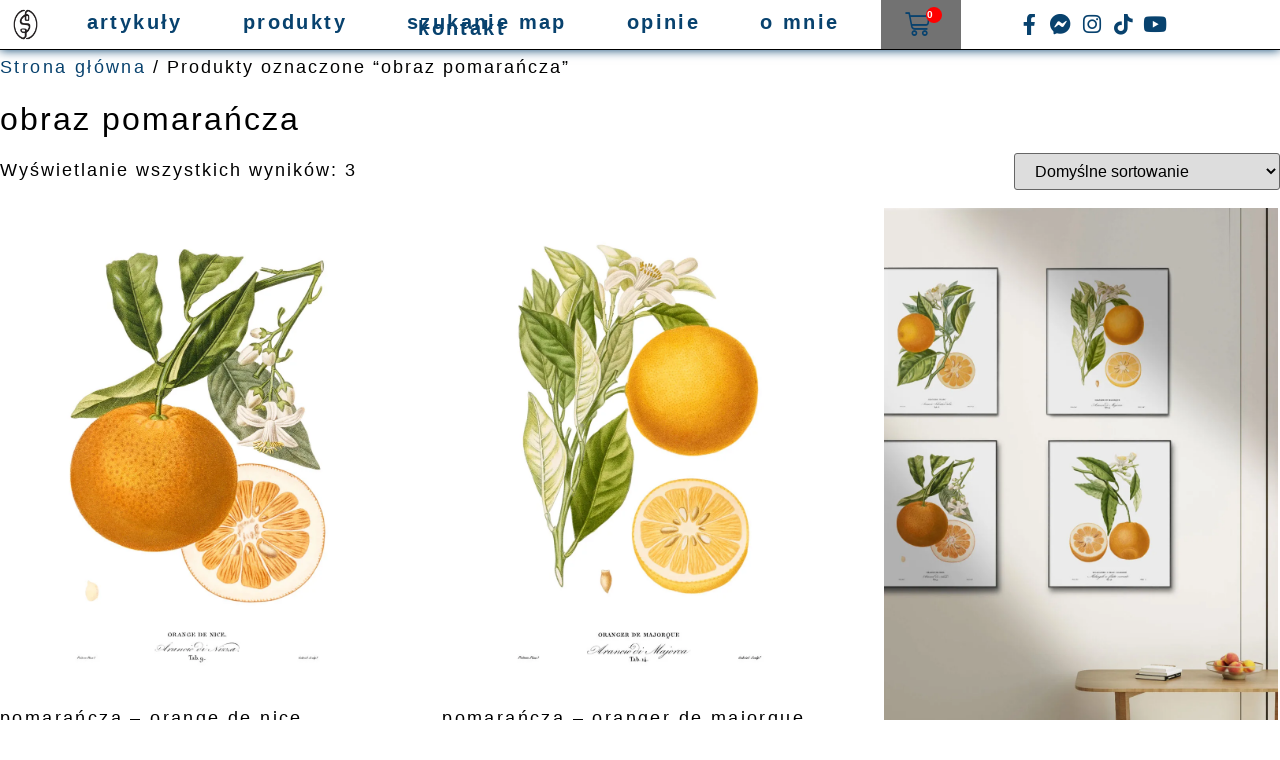

--- FILE ---
content_type: text/html; charset=UTF-8
request_url: https://grafikahistoryczna.pl/tag-produktu/obraz-pomarancza/
body_size: 27740
content:
<!doctype html><html lang="pl-PL"><head><script data-no-optimize="1">var litespeed_docref=sessionStorage.getItem("litespeed_docref");litespeed_docref&&(Object.defineProperty(document,"referrer",{get:function(){return litespeed_docref}}),sessionStorage.removeItem("litespeed_docref"));</script> <meta charset="UTF-8"><meta name="viewport" content="width=device-width, initial-scale=1"><link rel="profile" href="https://gmpg.org/xfn/11"><meta name='robots' content='index, follow, max-image-preview:large, max-snippet:-1, max-video-preview:-1' /> <script type="litespeed/javascript">window._wca=window._wca||[]</script> <title>Archiwa obraz pomarańcza &#187;</title><link rel="canonical" href="https://grafikahistoryczna.pl/tag-produktu/obraz-pomarancza/" /><meta property="og:locale" content="pl_PL" /><meta property="og:type" content="article" /><meta property="og:title" content="Archiwa obraz pomarańcza &#187;" /><meta property="og:url" content="https://grafikahistoryczna.pl/tag-produktu/obraz-pomarancza/" /><meta name="twitter:card" content="summary_large_image" /> <script type="application/ld+json" class="yoast-schema-graph">{"@context":"https://schema.org","@graph":[{"@type":"CollectionPage","@id":"https://grafikahistoryczna.pl/tag-produktu/obraz-pomarancza/","url":"https://grafikahistoryczna.pl/tag-produktu/obraz-pomarancza/","name":"Archiwa obraz pomarańcza &#187;","isPartOf":{"@id":"https://grafikahistoryczna.pl/#website"},"primaryImageOfPage":{"@id":"https://grafikahistoryczna.pl/tag-produktu/obraz-pomarancza/#primaryimage"},"image":{"@id":"https://grafikahistoryczna.pl/tag-produktu/obraz-pomarancza/#primaryimage"},"thumbnailUrl":"https://grafikahistoryczna.pl/wp-content/uploads/2023/03/orange-de-nice.jpg","breadcrumb":{"@id":"https://grafikahistoryczna.pl/tag-produktu/obraz-pomarancza/#breadcrumb"},"inLanguage":"pl-PL"},{"@type":"ImageObject","inLanguage":"pl-PL","@id":"https://grafikahistoryczna.pl/tag-produktu/obraz-pomarancza/#primaryimage","url":"https://grafikahistoryczna.pl/wp-content/uploads/2023/03/orange-de-nice.jpg","contentUrl":"https://grafikahistoryczna.pl/wp-content/uploads/2023/03/orange-de-nice.jpg","width":1000,"height":1203,"caption":"plakat pomarańcza"},{"@type":"BreadcrumbList","@id":"https://grafikahistoryczna.pl/tag-produktu/obraz-pomarancza/#breadcrumb","itemListElement":[{"@type":"ListItem","position":1,"name":"Strona główna","item":"https://grafikahistoryczna.pl/"},{"@type":"ListItem","position":2,"name":"obraz pomarańcza"}]},{"@type":"WebSite","@id":"https://grafikahistoryczna.pl/#website","url":"https://grafikahistoryczna.pl/","name":"Stare ryciny w Twoim pokoju!","description":"","publisher":{"@id":"https://grafikahistoryczna.pl/#organization"},"potentialAction":[{"@type":"SearchAction","target":{"@type":"EntryPoint","urlTemplate":"https://grafikahistoryczna.pl/?s={search_term_string}"},"query-input":{"@type":"PropertyValueSpecification","valueRequired":true,"valueName":"search_term_string"}}],"inLanguage":"pl-PL"},{"@type":"Organization","@id":"https://grafikahistoryczna.pl/#organization","name":"Grafika Historyczna","url":"https://grafikahistoryczna.pl/","logo":{"@type":"ImageObject","inLanguage":"pl-PL","@id":"https://grafikahistoryczna.pl/#/schema/logo/image/","url":"https://grafikahistoryczna.pl/wp-content/uploads/2021/02/LOGO-ost1.png","contentUrl":"https://grafikahistoryczna.pl/wp-content/uploads/2021/02/LOGO-ost1.png","width":581,"height":749,"caption":"Grafika Historyczna"},"image":{"@id":"https://grafikahistoryczna.pl/#/schema/logo/image/"},"sameAs":["https://www.facebook.com/grafika.historyczna","https://www.instagram.com/grafika.historyczna/","https://pl.pinterest.com/grafika.historyczna","https://www.youtube.com/channel/UC-rQNsy2ILqyH4hiTh9ugfw"]}]}</script> <link rel='dns-prefetch' href='//stats.wp.com' /><link rel="alternate" type="application/rss+xml" title=" &raquo; Kanał z wpisami" href="https://grafikahistoryczna.pl/feed/" /><link rel="alternate" type="application/rss+xml" title=" &raquo; Kanał z komentarzami" href="https://grafikahistoryczna.pl/comments/feed/" /><link rel="alternate" type="application/rss+xml" title="Kanał  &raquo; obraz pomarańcza Znacznik" href="https://grafikahistoryczna.pl/tag-produktu/obraz-pomarancza/feed/" /><style id='wp-img-auto-sizes-contain-inline-css'>img:is([sizes=auto i],[sizes^="auto," i]){contain-intrinsic-size:3000px 1500px}
/*# sourceURL=wp-img-auto-sizes-contain-inline-css */</style><style id="litespeed-ccss">ul{box-sizing:border-box}:root{--wp--preset--font-size--normal:16px;--wp--preset--font-size--huge:42px}.screen-reader-text{border:0;clip:rect(1px,1px,1px,1px);clip-path:inset(50%);height:1px;margin:-1px;overflow:hidden;padding:0;position:absolute;width:1px;word-wrap:normal!important}html :where(img[class*=wp-image-]){height:auto;max-width:100%}:root{--wp--preset--aspect-ratio--square:1;--wp--preset--aspect-ratio--4-3:4/3;--wp--preset--aspect-ratio--3-4:3/4;--wp--preset--aspect-ratio--3-2:3/2;--wp--preset--aspect-ratio--2-3:2/3;--wp--preset--aspect-ratio--16-9:16/9;--wp--preset--aspect-ratio--9-16:9/16;--wp--preset--color--black:#000000;--wp--preset--color--cyan-bluish-gray:#abb8c3;--wp--preset--color--white:#ffffff;--wp--preset--color--pale-pink:#f78da7;--wp--preset--color--vivid-red:#cf2e2e;--wp--preset--color--luminous-vivid-orange:#ff6900;--wp--preset--color--luminous-vivid-amber:#fcb900;--wp--preset--color--light-green-cyan:#7bdcb5;--wp--preset--color--vivid-green-cyan:#00d084;--wp--preset--color--pale-cyan-blue:#8ed1fc;--wp--preset--color--vivid-cyan-blue:#0693e3;--wp--preset--color--vivid-purple:#9b51e0;--wp--preset--gradient--vivid-cyan-blue-to-vivid-purple:linear-gradient(135deg,rgba(6,147,227,1) 0%,rgb(155,81,224) 100%);--wp--preset--gradient--light-green-cyan-to-vivid-green-cyan:linear-gradient(135deg,rgb(122,220,180) 0%,rgb(0,208,130) 100%);--wp--preset--gradient--luminous-vivid-amber-to-luminous-vivid-orange:linear-gradient(135deg,rgba(252,185,0,1) 0%,rgba(255,105,0,1) 100%);--wp--preset--gradient--luminous-vivid-orange-to-vivid-red:linear-gradient(135deg,rgba(255,105,0,1) 0%,rgb(207,46,46) 100%);--wp--preset--gradient--very-light-gray-to-cyan-bluish-gray:linear-gradient(135deg,rgb(238,238,238) 0%,rgb(169,184,195) 100%);--wp--preset--gradient--cool-to-warm-spectrum:linear-gradient(135deg,rgb(74,234,220) 0%,rgb(151,120,209) 20%,rgb(207,42,186) 40%,rgb(238,44,130) 60%,rgb(251,105,98) 80%,rgb(254,248,76) 100%);--wp--preset--gradient--blush-light-purple:linear-gradient(135deg,rgb(255,206,236) 0%,rgb(152,150,240) 100%);--wp--preset--gradient--blush-bordeaux:linear-gradient(135deg,rgb(254,205,165) 0%,rgb(254,45,45) 50%,rgb(107,0,62) 100%);--wp--preset--gradient--luminous-dusk:linear-gradient(135deg,rgb(255,203,112) 0%,rgb(199,81,192) 50%,rgb(65,88,208) 100%);--wp--preset--gradient--pale-ocean:linear-gradient(135deg,rgb(255,245,203) 0%,rgb(182,227,212) 50%,rgb(51,167,181) 100%);--wp--preset--gradient--electric-grass:linear-gradient(135deg,rgb(202,248,128) 0%,rgb(113,206,126) 100%);--wp--preset--gradient--midnight:linear-gradient(135deg,rgb(2,3,129) 0%,rgb(40,116,252) 100%);--wp--preset--font-size--small:13px;--wp--preset--font-size--medium:20px;--wp--preset--font-size--large:36px;--wp--preset--font-size--x-large:42px;--wp--preset--font-family--inter:"Inter", sans-serif;--wp--preset--font-family--cardo:Cardo;--wp--preset--spacing--20:0.44rem;--wp--preset--spacing--30:0.67rem;--wp--preset--spacing--40:1rem;--wp--preset--spacing--50:1.5rem;--wp--preset--spacing--60:2.25rem;--wp--preset--spacing--70:3.38rem;--wp--preset--spacing--80:5.06rem;--wp--preset--shadow--natural:6px 6px 9px rgba(0, 0, 0, 0.2);--wp--preset--shadow--deep:12px 12px 50px rgba(0, 0, 0, 0.4);--wp--preset--shadow--sharp:6px 6px 0px rgba(0, 0, 0, 0.2);--wp--preset--shadow--outlined:6px 6px 0px -3px rgba(255, 255, 255, 1), 6px 6px rgba(0, 0, 0, 1);--wp--preset--shadow--crisp:6px 6px 0px rgba(0, 0, 0, 1)}:root{--wp--style--global--content-size:800px;--wp--style--global--wide-size:1200px}:where(body){margin:0}:root{--wp--style--block-gap:24px}body{padding-top:0;padding-right:0;padding-bottom:0;padding-left:0}a:where(:not(.wp-element-button)){text-decoration:underline}#cookie-notice .cn-button:not(.cn-button-custom){font-family:-apple-system,BlinkMacSystemFont,Arial,Roboto,"Helvetica Neue",sans-serif;font-weight:400;font-size:13px;text-align:center}#cookie-notice *{-webkit-box-sizing:border-box;-moz-box-sizing:border-box;box-sizing:border-box}#cookie-notice .cookie-notice-container{display:block}#cookie-notice.cookie-notice-hidden .cookie-notice-container{display:none}.cookie-notice-container{padding:15px 30px;text-align:center;width:100%;z-index:2}.cn-close-icon{position:absolute;right:15px;top:50%;margin-top:-10px;width:15px;height:15px;opacity:.5;padding:10px;outline:0}.cn-close-icon:after,.cn-close-icon:before{position:absolute;content:' ';height:15px;width:2px;top:3px;background-color:grey}.cn-close-icon:before{transform:rotate(45deg)}.cn-close-icon:after{transform:rotate(-45deg)}#cookie-notice .cn-button{margin:0 0 0 10px;display:inline-block}#cookie-notice .cn-button:not(.cn-button-custom){letter-spacing:.25px;margin:0 0 0 10px;text-transform:none;display:inline-block;touch-action:manipulation;white-space:nowrap;outline:0;box-shadow:none;text-shadow:none;border:none;-webkit-border-radius:3px;-moz-border-radius:3px;border-radius:3px;text-decoration:none;padding:8.5px 10px;line-height:1;color:inherit}.cn-text-container{margin:0 0 6px}.cn-buttons-container,.cn-text-container{display:inline-block}@media all and (max-width:900px){.cookie-notice-container #cn-notice-buttons,.cookie-notice-container #cn-notice-text{display:block}#cookie-notice .cn-button{margin:0 5px 5px}}@media all and (max-width:480px){.cookie-notice-container{padding:15px 25px}}:root{--woocommerce:#720eec;--wc-green:#7ad03a;--wc-red:#a00;--wc-orange:#ffba00;--wc-blue:#2ea2cc;--wc-primary:#720eec;--wc-primary-text:#fcfbfe;--wc-secondary:#e9e6ed;--wc-secondary-text:#515151;--wc-highlight:#958e09;--wc-highligh-text:white;--wc-content-bg:#fff;--wc-subtext:#767676;--wc-form-border-color:rgba(32, 7, 7, 0.8);--wc-form-border-radius:4px;--wc-form-border-width:1px}.woocommerce img,.woocommerce-page img{height:auto;max-width:100%}.woocommerce ul.products,.woocommerce-page ul.products{clear:both}.woocommerce ul.products::after,.woocommerce ul.products::before,.woocommerce-page ul.products::after,.woocommerce-page ul.products::before{content:" ";display:table}.woocommerce ul.products::after,.woocommerce-page ul.products::after{clear:both}.woocommerce ul.products li.product,.woocommerce-page ul.products li.product{float:left;margin:0 3.8% 2.992em 0;padding:0;position:relative;width:22.05%;margin-left:0}.woocommerce ul.products li.first,.woocommerce-page ul.products li.first{clear:both}.woocommerce ul.products li.last,.woocommerce-page ul.products li.last{margin-right:0}.woocommerce ul.products.columns-3 li.product,.woocommerce-page ul.products.columns-3 li.product{width:30.75%}.woocommerce.columns-3 ul.products li.product{width:30.75%}@media only screen and (max-width:768px){:root{--woocommerce:#720eec;--wc-green:#7ad03a;--wc-red:#a00;--wc-orange:#ffba00;--wc-blue:#2ea2cc;--wc-primary:#720eec;--wc-primary-text:#fcfbfe;--wc-secondary:#e9e6ed;--wc-secondary-text:#515151;--wc-highlight:#958e09;--wc-highligh-text:white;--wc-content-bg:#fff;--wc-subtext:#767676;--wc-form-border-color:rgba(32, 7, 7, 0.8);--wc-form-border-radius:4px;--wc-form-border-width:1px}.woocommerce ul.products[class*=columns-] li.product,.woocommerce-page ul.products[class*=columns-] li.product{width:48%;float:left;clear:both;margin:0 0 2.992em}.woocommerce ul.products[class*=columns-] li.product:nth-child(2n),.woocommerce-page ul.products[class*=columns-] li.product:nth-child(2n){float:right;clear:none!important}}:root{--woocommerce:#720eec;--wc-green:#7ad03a;--wc-red:#a00;--wc-orange:#ffba00;--wc-blue:#2ea2cc;--wc-primary:#720eec;--wc-primary-text:#fcfbfe;--wc-secondary:#e9e6ed;--wc-secondary-text:#515151;--wc-highlight:#958e09;--wc-highligh-text:white;--wc-content-bg:#fff;--wc-subtext:#767676;--wc-form-border-color:rgba(32, 7, 7, 0.8);--wc-form-border-radius:4px;--wc-form-border-width:1px}.screen-reader-text{clip:rect(1px,1px,1px,1px);height:1px;overflow:hidden;position:absolute!important;width:1px;word-wrap:normal!important}.woocommerce div.product{margin-bottom:0;position:relative}.woocommerce ul.products{margin:0 0 1em;padding:0;list-style:none outside;clear:both}.woocommerce ul.products::after,.woocommerce ul.products::before{content:" ";display:table}.woocommerce ul.products::after{clear:both}.woocommerce ul.products li{list-style:none outside}.woocommerce ul.products li.product .woocommerce-loop-product__title{padding:.5em 0;margin:0;font-size:1em}.woocommerce ul.products li.product a{text-decoration:none}.woocommerce ul.products li.product a.woocommerce-loop-product__link{display:block}.woocommerce ul.products li.product a img{width:100%;height:auto;display:block;margin:0 0 1em;box-shadow:none}.woocommerce ul.products li.product .button{display:inline-block;margin-top:1em}.woocommerce ul.products li.product .price{display:block;font-weight:400;margin-bottom:.5em;font-size:.857em}.woocommerce:where(body:not(.woocommerce-block-theme-has-button-styles)) a.button,:where(body:not(.woocommerce-block-theme-has-button-styles)):where(:not(.edit-post-visual-editor)) .woocommerce a.button{font-size:100%;margin:0;line-height:1;position:relative;text-decoration:none;overflow:visible;padding:.618em 1em;font-weight:700;border-radius:3px;left:auto;color:#515151;background-color:#e9e6ed;border:0;display:inline-block;background-image:none;box-shadow:none;text-shadow:none}.woocommerce:where(body:not(.woocommerce-uses-block-theme)) div.product span.price{color:#958e09;font-size:1.25em}.woocommerce:where(body:not(.woocommerce-uses-block-theme)) ul.products li.product .price{color:#958e09}html{line-height:1.15;-webkit-text-size-adjust:100%}*,:after,:before{box-sizing:border-box}body{margin:0;font-family:-apple-system,BlinkMacSystemFont,Segoe UI,Roboto,Helvetica Neue,Arial,Noto Sans,sans-serif,Apple Color Emoji,Segoe UI Emoji,Segoe UI Symbol,Noto Color Emoji;font-size:1rem;font-weight:400;line-height:1.5;color:#333;background-color:#fff;-webkit-font-smoothing:antialiased;-moz-osx-font-smoothing:grayscale}h1,h2{margin-block-start:.5rem;margin-block-end:1rem;font-family:inherit;font-weight:500;line-height:1.2;color:inherit}h1{font-size:2.5rem}h2{font-size:2rem}p{margin-block-start:0;margin-block-end:.9rem}a{background-color:#fff0;text-decoration:none;color:#c36}img{border-style:none;height:auto;max-width:100%}::-webkit-file-upload-button{-webkit-appearance:button;font:inherit}li,ul{margin-block-start:0;margin-block-end:0;border:0;outline:0;font-size:100%;vertical-align:baseline;background:#fff0}.screen-reader-text{clip:rect(1px,1px,1px,1px);height:1px;overflow:hidden;position:absolute!important;width:1px;word-wrap:normal!important}.elementor-screen-only,.screen-reader-text{height:1px;margin:-1px;overflow:hidden;padding:0;position:absolute;top:-10000em;width:1px;clip:rect(0,0,0,0);border:0}.elementor *,.elementor :after,.elementor :before{box-sizing:border-box}.elementor a{box-shadow:none;text-decoration:none}.elementor img{border:none;border-radius:0;box-shadow:none;height:auto;max-width:100%}.elementor .elementor-background-overlay{inset:0;position:absolute}.elementor-widget-wrap .elementor-element.elementor-widget__width-initial{max-width:100%}.elementor-element{--flex-direction:initial;--flex-wrap:initial;--justify-content:initial;--align-items:initial;--align-content:initial;--gap:initial;--flex-basis:initial;--flex-grow:initial;--flex-shrink:initial;--order:initial;--align-self:initial;align-self:var(--align-self);flex-basis:var(--flex-basis);flex-grow:var(--flex-grow);flex-shrink:var(--flex-shrink);order:var(--order)}.elementor-element:where(.e-con-full,.elementor-widget){align-content:var(--align-content);align-items:var(--align-items);flex-direction:var(--flex-direction);flex-wrap:var(--flex-wrap);gap:var(--row-gap) var(--column-gap);justify-content:var(--justify-content)}.elementor-align-center{text-align:center}@media (max-width:1024px){.elementor-tablet-align-center{text-align:center}}:root{--page-title-display:block}.elementor-section{position:relative}.elementor-section .elementor-container{display:flex;margin-left:auto;margin-right:auto;position:relative}@media (max-width:1024px){.elementor-section .elementor-container{flex-wrap:wrap}}.elementor-section.elementor-section-boxed>.elementor-container{max-width:1140px}.elementor-section.elementor-section-items-middle>.elementor-container{align-items:center}.elementor-widget-wrap{align-content:flex-start;flex-wrap:wrap;position:relative;width:100%}.elementor:not(.elementor-bc-flex-widget) .elementor-widget-wrap{display:flex}.elementor-widget-wrap>.elementor-element{width:100%}.elementor-widget{position:relative}.elementor-widget:not(:last-child){margin-bottom:var(--kit-widget-spacing,20px)}.elementor-column{display:flex;min-height:1px;position:relative}.elementor-column-gap-default>.elementor-column>.elementor-element-populated{padding:10px}.elementor-column-gap-extended>.elementor-column>.elementor-element-populated{padding:15px}@media (min-width:768px){.elementor-column.elementor-col-25{width:25%}.elementor-column.elementor-col-33{width:33.333%}.elementor-column.elementor-col-50{width:50%}.elementor-column.elementor-col-100{width:100%}}@media (max-width:767px){.elementor-column{width:100%}}.elementor-grid{display:grid;grid-column-gap:var(--grid-column-gap);grid-row-gap:var(--grid-row-gap)}@media (prefers-reduced-motion:no-preference){html{scroll-behavior:smooth}}.elementor-heading-title{line-height:1;margin:0;padding:0}.elementor-button{background-color:#69727d;border-radius:3px;color:#fff;display:inline-block;font-size:15px;line-height:1;padding:12px 24px;fill:#fff;text-align:center}.elementor-button:visited{color:#fff}.elementor-button-text{display:inline-block}.elementor-button span{text-decoration:inherit}@media (max-width:767px){.elementor .elementor-hidden-mobile{display:none}}@media (min-width:768px) and (max-width:1024px){.elementor .elementor-hidden-tablet{display:none}}@media (min-width:1025px) and (max-width:99999px){.elementor .elementor-hidden-desktop{display:none}}.elementor-widget-image{text-align:center}.elementor-widget-image a{display:inline-block}.elementor-widget-image img{display:inline-block;vertical-align:middle}.elementor-item:after,.elementor-item:before{display:block;position:absolute}.elementor-item:not(:hover):not(:focus):not(.elementor-item-active):not(.highlighted):after,.elementor-item:not(:hover):not(:focus):not(.elementor-item-active):not(.highlighted):before{opacity:0}.elementor-item-active:after,.elementor-item-active:before{transform:scale(1)}.e--pointer-underline .elementor-item:after,.e--pointer-underline .elementor-item:before{background-color:#3f444b;height:3px;left:0;width:100%;z-index:2}.e--pointer-underline .elementor-item:after{bottom:0;content:""}.e--pointer-background .elementor-item:after,.e--pointer-background .elementor-item:before{content:""}.e--pointer-background .elementor-item:before{background:#3f444b;bottom:0;left:0;right:0;top:0;z-index:-1}.e--pointer-background .elementor-item-active{color:#fff}.elementor-nav-menu--main .elementor-nav-menu a{padding:13px 20px}.elementor-nav-menu--layout-horizontal{display:flex}.elementor-nav-menu--layout-horizontal .elementor-nav-menu{display:flex;flex-wrap:wrap}.elementor-nav-menu--layout-horizontal .elementor-nav-menu a{flex-grow:1;white-space:nowrap}.elementor-nav-menu--layout-horizontal .elementor-nav-menu>li{display:flex}.elementor-nav-menu--layout-horizontal .elementor-nav-menu>li:not(:first-child)>a{margin-inline-start:var(--e-nav-menu-horizontal-menu-item-margin)}.elementor-nav-menu--layout-horizontal .elementor-nav-menu>li:not(:last-child)>a{margin-inline-end:var(--e-nav-menu-horizontal-menu-item-margin)}.elementor-nav-menu--layout-horizontal .elementor-nav-menu>li:not(:last-child):after{align-self:center;border-color:var(--e-nav-menu-divider-color,#000);border-left-style:var(--e-nav-menu-divider-style,solid);border-left-width:var(--e-nav-menu-divider-width,2px);content:var(--e-nav-menu-divider-content,none);height:var(--e-nav-menu-divider-height,35%)}.elementor-nav-menu__align-start .elementor-nav-menu{justify-content:flex-start;margin-inline-end:auto}.elementor-nav-menu__align-start .elementor-nav-menu--layout-vertical>ul>li>a{justify-content:flex-start}.elementor-nav-menu__align-center .elementor-nav-menu{justify-content:center;margin-inline-end:auto;margin-inline-start:auto}.elementor-widget-nav-menu .elementor-widget-container{display:flex;flex-direction:column}.elementor-nav-menu{position:relative;z-index:2}.elementor-nav-menu:after{clear:both;content:" ";display:block;font:0/0 serif;height:0;overflow:hidden;visibility:hidden}.elementor-nav-menu,.elementor-nav-menu li{display:block;line-height:normal;list-style:none;margin:0;padding:0}.elementor-nav-menu a,.elementor-nav-menu li{position:relative}.elementor-nav-menu li{border-width:0}.elementor-nav-menu a{align-items:center;display:flex}.elementor-nav-menu a{line-height:20px;padding:10px 20px}.elementor-nav-menu--dropdown .elementor-item.elementor-item-active{background-color:#3f444b;color:#fff}.elementor-menu-toggle{align-items:center;background-color:rgb(0 0 0 / .05);border:0 solid;border-radius:3px;color:#33373d;display:flex;font-size:var(--nav-menu-icon-size,22px);justify-content:center;padding:.25em}.elementor-menu-toggle:not(.elementor-active) .elementor-menu-toggle__icon--close{display:none}.elementor-nav-menu--dropdown{background-color:#fff;font-size:13px}.elementor-nav-menu--dropdown-none .elementor-nav-menu--dropdown{display:none}.elementor-nav-menu--dropdown.elementor-nav-menu__container{margin-top:10px;overflow-x:hidden;overflow-y:auto;transform-origin:top}.elementor-nav-menu--dropdown a{color:#33373d}.elementor-nav-menu--toggle{--menu-height:100vh}.elementor-nav-menu--toggle .elementor-menu-toggle:not(.elementor-active)+.elementor-nav-menu__container{max-height:0;overflow:hidden;transform:scaleY(0)}@media (max-width:767px){.elementor-nav-menu--dropdown-mobile .elementor-nav-menu--main{display:none}}@media (min-width:768px){.elementor-nav-menu--dropdown-mobile .elementor-menu-toggle,.elementor-nav-menu--dropdown-mobile .elementor-nav-menu--dropdown{display:none}.elementor-nav-menu--dropdown-mobile nav.elementor-nav-menu--dropdown.elementor-nav-menu__container{overflow-y:hidden}}.elementor-menu-cart__wrapper{text-align:var(--main-alignment,left)}.elementor-menu-cart__toggle_wrapper{display:inline-block;position:relative}.elementor-menu-cart__toggle{display:inline-block}.elementor-menu-cart__toggle .elementor-button{align-items:center;background-color:var(--toggle-button-background-color,transparent);border-color:var(--toggle-button-border-color,#69727d);border-radius:var(--toggle-button-border-radius,0);border-style:var(--toggle-button-border-type,solid);border-width:var(--toggle-button-border-width,1px);color:var(--toggle-button-text-color,#69727d);display:inline-flex;flex-direction:row;gap:.3em;padding:var(--toggle-icon-padding,12px 24px)}.elementor-menu-cart__toggle .elementor-button-icon{position:relative}.elementor-menu-cart__toggle .elementor-button-icon{color:var(--toggle-button-icon-color,#69727d);font-size:var(--toggle-icon-size,inherit)}.elementor-menu-cart__toggle .elementor-button-icon,.elementor-menu-cart__toggle .elementor-button-text{flex-grow:unset;order:unset}.elementor-menu-cart--items-indicator-bubble .elementor-menu-cart__toggle .elementor-button-icon .elementor-button-icon-qty[data-counter]{background-color:var(--items-indicator-background-color,#d9534f);border-radius:100%;color:var(--items-indicator-text-color,#fff);display:block;font-size:10px;height:1.6em;inset-inline-end:-.7em;line-height:1.5em;min-width:1.6em;position:absolute;text-align:center;top:-.7em}.elementor-menu-cart__container{background-color:rgb(0 0 0 / .25);height:100%;left:0;overflow:hidden;position:fixed;text-align:left;top:0;transform:scale(1);width:100vw;z-index:9998}.elementor-menu-cart__main{align-items:stretch;background-color:var(--cart-background-color,#fff);border-color:var(--cart-border-color,initial);border-radius:var(--cart-border-radius,0);border-style:var(--cart-border-style,none);bottom:0;box-shadow:0 0 20px rgb(0 0 0 / .2);display:flex;flex-direction:column;font-size:14px;left:var(--side-cart-alignment-left,auto);margin-top:var(--mini-cart-spacing,0);max-width:100%;min-height:200px;padding:var(--cart-padding,20px 30px);position:fixed;right:var(--side-cart-alignment-right,0);top:0;transform:translateX(0);width:350px}.elementor-menu-cart__main .widget_shopping_cart_content{display:flex;flex-direction:column;height:100%}body.elementor-default .elementor-widget-woocommerce-menu-cart:not(.elementor-menu-cart--shown) .elementor-menu-cart__container{background-color:#fff0;transform:scale(0)}body.elementor-default .elementor-widget-woocommerce-menu-cart:not(.elementor-menu-cart--shown) .elementor-menu-cart__main{opacity:0;overflow:hidden;transform:var(--side-cart-alignment-transform,translateX(100%))}.elementor-menu-cart__close-button{align-self:flex-end;display:inline-block;font-family:eicons;font-size:20px;height:var(--cart-close-icon-size,25px);line-height:1;margin:0 0 20px;position:relative;width:var(--cart-close-icon-size,25px)}.elementor-menu-cart__close-button:after,.elementor-menu-cart__close-button:before{background:var(--cart-close-button-color,#69727d);border-radius:1px;content:"";height:3px;left:0;margin-top:-1px;position:absolute;top:50%;width:100%}.elementor-menu-cart__close-button:before{transform:rotate(45deg)}.elementor-menu-cart__close-button:after{transform:rotate(-45deg)}.elementor-widget-woocommerce-menu-cart:not(.elementor-menu-cart--show-subtotal-yes) .elementor-menu-cart__toggle .elementor-button-text{display:none}.elementor-widget.elementor-icon-list--layout-inline .elementor-widget-container{overflow:hidden}.elementor-widget .elementor-icon-list-items.elementor-inline-items{display:flex;flex-wrap:wrap;margin-left:-8px;margin-right:-8px}.elementor-widget .elementor-icon-list-items.elementor-inline-items .elementor-inline-item{word-break:break-word}.elementor-widget .elementor-icon-list-items.elementor-inline-items .elementor-icon-list-item{margin-left:8px;margin-right:8px}.elementor-widget .elementor-icon-list-items.elementor-inline-items .elementor-icon-list-item:after{border-bottom:0;border-left-width:1px;border-right:0;border-top:0;border-style:solid;height:100%;left:auto;position:relative;right:auto;right:-8px;width:auto}.elementor-widget .elementor-icon-list-items{list-style-type:none;margin:0;padding:0}.elementor-widget .elementor-icon-list-item{margin:0;padding:0;position:relative}.elementor-widget .elementor-icon-list-item:after{bottom:0;position:absolute;width:100%}.elementor-widget .elementor-icon-list-item,.elementor-widget .elementor-icon-list-item a{align-items:var(--icon-vertical-align,center);display:flex;font-size:inherit}.elementor-widget .elementor-icon-list-icon+.elementor-icon-list-text{align-self:center;padding-inline-start:5px}.elementor-widget .elementor-icon-list-icon{display:flex;position:relative;top:var(--icon-vertical-offset,initial)}.elementor-widget .elementor-icon-list-icon i{font-size:var(--e-icon-list-icon-size);width:1.25em}.elementor-widget.elementor-widget-icon-list .elementor-icon-list-icon{text-align:var(--e-icon-list-icon-align)}.elementor-widget.elementor-list-item-link-full_width a{width:100%}.elementor-widget.elementor-align-center .elementor-icon-list-item,.elementor-widget.elementor-align-center .elementor-icon-list-item a{justify-content:center}.elementor-widget.elementor-align-center .elementor-icon-list-item:after{margin:auto}.elementor-widget.elementor-align-center .elementor-inline-items{justify-content:center}.elementor-widget:not(.elementor-align-right) .elementor-icon-list-item:after{left:0}.elementor-widget:not(.elementor-align-left) .elementor-icon-list-item:after{right:0}@media (min-width:-1){.elementor-widget:not(.elementor-widescreen-align-right) .elementor-icon-list-item:after{left:0}.elementor-widget:not(.elementor-widescreen-align-left) .elementor-icon-list-item:after{right:0}}@media (max-width:-1){.elementor-widget:not(.elementor-laptop-align-right) .elementor-icon-list-item:after{left:0}.elementor-widget:not(.elementor-laptop-align-left) .elementor-icon-list-item:after{right:0}.elementor-widget:not(.elementor-tablet_extra-align-right) .elementor-icon-list-item:after{left:0}.elementor-widget:not(.elementor-tablet_extra-align-left) .elementor-icon-list-item:after{right:0}}@media (max-width:1024px){.elementor-widget.elementor-tablet-align-center .elementor-icon-list-item,.elementor-widget.elementor-tablet-align-center .elementor-icon-list-item a{justify-content:center}.elementor-widget.elementor-tablet-align-center .elementor-icon-list-item:after{margin:auto}.elementor-widget.elementor-tablet-align-center .elementor-inline-items{justify-content:center}.elementor-widget:not(.elementor-tablet-align-right) .elementor-icon-list-item:after{left:0}.elementor-widget:not(.elementor-tablet-align-left) .elementor-icon-list-item:after{right:0}}@media (max-width:-1){.elementor-widget:not(.elementor-mobile_extra-align-right) .elementor-icon-list-item:after{left:0}.elementor-widget:not(.elementor-mobile_extra-align-left) .elementor-icon-list-item:after{right:0}}@media (max-width:767px){.elementor-widget:not(.elementor-mobile-align-right) .elementor-icon-list-item:after{left:0}.elementor-widget:not(.elementor-mobile-align-left) .elementor-icon-list-item:after{right:0}}.elementor .elementor-element ul.elementor-icon-list-items{padding:0}.elementor-column .elementor-spacer-inner{height:var(--spacer-size)}.elementor-widget-divider{--divider-border-style:none;--divider-border-width:1px;--divider-color:#0c0d0e;--divider-icon-size:20px;--divider-element-spacing:10px;--divider-pattern-height:24px;--divider-pattern-size:20px;--divider-pattern-url:none;--divider-pattern-repeat:repeat-x}.elementor-widget-divider .elementor-divider{display:flex}.elementor-widget-divider .elementor-divider-separator{direction:ltr;display:flex;margin:0}.elementor-widget-divider:not(.elementor-widget-divider--view-line_text):not(.elementor-widget-divider--view-line_icon) .elementor-divider-separator{border-block-start:var(--divider-border-width) var(--divider-border-style) var(--divider-color)}.elementor-products-grid ul.products.elementor-grid{display:grid;margin:0;grid-column-gap:20px;grid-row-gap:40px}.elementor-products-grid ul.products.elementor-grid:after,.elementor-products-grid ul.products.elementor-grid:before{content:none;display:none}.elementor-products-grid ul.products.elementor-grid li.product{display:var(--button-align-display);flex-direction:var(--button-align-direction);float:none;justify-content:var(--button-align-justify);margin:0;padding:0;width:auto}.elementor-products-grid ul.products.elementor-grid li.product a.woocommerce-loop-product__link{display:block;position:relative}.woocommerce .elementor-element.elementor-products-grid ul.products li.product{width:auto}@media (min-width:1025px){.elementor-widget-wc-archive-products .woocommerce.columns-3 ul.products{grid-template-columns:repeat(3,1fr)}}@media (max-width:1024px){.elementor-widget-wc-archive-products .products{grid-template-columns:repeat(3,1fr)}}@media (max-width:767px){.elementor-widget-wc-archive-products .products{grid-template-columns:repeat(2,1fr)}}[class*=" eicon-"],[class^=eicon]{display:inline-block;font-family:eicons;font-size:inherit;font-weight:400;font-style:normal;font-variant:normal;line-height:1;text-rendering:auto;-webkit-font-smoothing:antialiased;-moz-osx-font-smoothing:grayscale}.eicon-menu-bar:before{content:"\e816"}.eicon-close:before{content:"\e87f"}.eicon-cart-medium:before{content:"\e8ea"}.elementor-kit-11{--e-global-color-primary:#08426E;--e-global-color-secondary:#54595F;--e-global-color-text:#7A7A7A;--e-global-color-accent:#33A631;--e-global-typography-primary-font-family:"Alice";--e-global-typography-primary-font-size:32px;--e-global-typography-primary-font-weight:500;--e-global-typography-secondary-font-family:"Alice";--e-global-typography-secondary-font-size:18px;--e-global-typography-secondary-font-weight:500;--e-global-typography-text-font-family:"Merriweather";--e-global-typography-text-font-weight:500;--e-global-typography-accent-font-family:"Poiret One";--e-global-typography-accent-font-size:23px;--e-global-typography-accent-font-weight:700;color:#000;font-family:"Merriweather",Sans-serif;font-size:18px;line-height:1.9em;letter-spacing:2px}.elementor-kit-11 .elementor-button{background-color:#727272;font-family:"Merriweather",Sans-serif;font-size:16px;font-weight:900;text-transform:lowercase;line-height:.3em;letter-spacing:7px;color:#FFF;border-radius:0 0 0 0}.elementor-kit-11 p{margin-bottom:0}.elementor-kit-11 a{color:#08426E;font-family:"Poppins",Sans-serif;font-size:18px;font-weight:400;line-height:.3em;letter-spacing:2.4px}.elementor-kit-11 h1{color:#000;font-family:"Merriweather",Sans-serif;font-size:32px;line-height:1.1em}.elementor-kit-11 h2{color:#000;font-family:"Merriweather",Sans-serif;font-size:28px}.elementor-section.elementor-section-boxed>.elementor-container{max-width:1500px}.elementor-widget:not(:last-child){margin-block-end:20px}.elementor-element{--widgets-spacing:20px 20px;--widgets-spacing-row:20px;--widgets-spacing-column:20px}@media (max-width:1024px){.elementor-kit-11 a{font-size:15px}.elementor-section.elementor-section-boxed>.elementor-container{max-width:1024px}}@media (max-width:767px){.elementor-kit-11 a{font-size:14px}.elementor-section.elementor-section-boxed>.elementor-container{max-width:767px}}.elementor-3734 .elementor-element.elementor-element-136bc6a2:not(.elementor-motion-effects-element-type-background){background-color:#FFF}.elementor-3734 .elementor-element.elementor-element-136bc6a2{border-style:solid;border-width:0 0 1px 0;border-color:#000;box-shadow:0 0 10px 0 #08426E;margin-top:0;margin-bottom:0;padding:0% 0% 0% 0%}.elementor-3734 .elementor-element.elementor-element-9180117.elementor-column.elementor-element[data-element_type="column"]>.elementor-widget-wrap.elementor-element-populated{align-content:center;align-items:center}.elementor-3734 .elementor-element.elementor-element-9180117.elementor-column>.elementor-widget-wrap{justify-content:center}.elementor-3734 .elementor-element.elementor-element-9180117>.elementor-element-populated{margin:0 0 0 0;--e-column-margin-right:0px;--e-column-margin-left:0px;padding:0 0 0 0}.elementor-3734 .elementor-element.elementor-element-ce03fb9>.elementor-widget-container{margin:0 0 0 0;padding:0 0 0 0}.elementor-3734 .elementor-element.elementor-element-ce03fb9.elementor-element{--align-self:center}.elementor-3734 .elementor-element.elementor-element-ce03fb9{text-align:center}.elementor-3734 .elementor-element.elementor-element-ce03fb9 img{width:69%}.elementor-3734 .elementor-element.elementor-element-7dcb2f27.elementor-column.elementor-element[data-element_type="column"]>.elementor-widget-wrap.elementor-element-populated{align-content:center;align-items:center}.elementor-3734 .elementor-element.elementor-element-7dcb2f27.elementor-column>.elementor-widget-wrap{justify-content:flex-end}.elementor-3734 .elementor-element.elementor-element-7dcb2f27>.elementor-element-populated{margin:0 0 0 0;--e-column-margin-right:0px;--e-column-margin-left:0px;padding:0 0 0 0}.elementor-3734 .elementor-element.elementor-element-59a5b0f{width:var(--container-widget-width,100%);max-width:100%;--container-widget-width:100%;--container-widget-flex-grow:0;align-self:center;--e-nav-menu-horizontal-menu-item-margin:calc( 0px / 2 )}.elementor-3734 .elementor-element.elementor-element-59a5b0f.elementor-element{--flex-grow:0;--flex-shrink:0}.elementor-3734 .elementor-element.elementor-element-59a5b0f .elementor-nav-menu .elementor-item{font-family:"Poiret One",Sans-serif;font-size:20px;font-weight:700}.elementor-3734 .elementor-element.elementor-element-59a5b0f .elementor-nav-menu--main .elementor-item{color:#08426E;fill:#08426E;padding-left:30px;padding-right:30px;padding-top:0;padding-bottom:0}.elementor-3734 .elementor-element.elementor-element-59a5b0f .e--pointer-underline .elementor-item:after{height:0}.elementor-3734 .elementor-element.elementor-element-63c7878.elementor-column.elementor-element[data-element_type="column"]>.elementor-widget-wrap.elementor-element-populated{align-content:center;align-items:center}.elementor-3734 .elementor-element.elementor-element-63c7878.elementor-column>.elementor-widget-wrap{justify-content:flex-start}.elementor-3734 .elementor-element.elementor-element-63c7878>.elementor-element-populated{margin:0 0 0 0;--e-column-margin-right:0px;--e-column-margin-left:0px;padding:0 0 0 0}.elementor-3734 .elementor-element.elementor-element-73394f2 .elementor-menu-cart__close-button{margin-right:auto}.elementor-3734 .elementor-element.elementor-element-73394f2{width:var(--container-widget-width,100%);max-width:100%;--container-widget-width:100%;--container-widget-flex-grow:0;--main-alignment:center;--side-cart-alignment-transform:translateX(-100%);--side-cart-alignment-right:auto;--side-cart-alignment-left:0;--divider-style:none;--subtotal-divider-style:none;--checkout-button-display:none;--cart-footer-layout:1fr;--elementor-remove-from-cart-button:block;--remove-from-cart-button:none;--toggle-button-icon-color:#08426E;--toggle-button-background-color:#02010100;--toggle-button-border-color:#02010100;--toggle-button-icon-hover-color:var( --e-global-color-primary );--toggle-button-hover-background-color:#02010100;--toggle-button-hover-border-color:#02010100;--toggle-button-border-width:0px;--toggle-button-border-radius:0px;--toggle-icon-size:25px;--items-indicator-background-color:#FF0000;--cart-background-color:#02010100;--cart-border-style:none}.elementor-3734 .elementor-element.elementor-element-73394f2>.elementor-widget-container{margin:0 0 0 0;padding:0 0 0 0}.elementor-3734 .elementor-element.elementor-element-73394f2.elementor-element{--align-self:center;--flex-grow:0;--flex-shrink:0}body:not(.rtl) .elementor-3734 .elementor-element.elementor-element-73394f2 .elementor-menu-cart__toggle .elementor-button-icon .elementor-button-icon-qty[data-counter]{right:-5px;top:-5px}.elementor-3734 .elementor-element.elementor-element-73394f2 .widget_shopping_cart_content{--subtotal-divider-left-width:0;--subtotal-divider-right-width:0}.elementor-3734 .elementor-element.elementor-element-bbc584f.elementor-column.elementor-element[data-element_type="column"]>.elementor-widget-wrap.elementor-element-populated{align-content:center;align-items:center}.elementor-3734 .elementor-element.elementor-element-bbc584f.elementor-column>.elementor-widget-wrap{justify-content:flex-start}.elementor-3734 .elementor-element.elementor-element-bbc584f>.elementor-element-populated{border-radius:0 0 0 0}.elementor-3734 .elementor-element.elementor-element-bbc584f>.elementor-element-populated{margin:0 0 0 0;--e-column-margin-right:0px;--e-column-margin-left:0px;padding:0 0 0 0}.elementor-3734 .elementor-element.elementor-element-67b0eda{width:var(--container-widget-width,576.812%);max-width:576.812%;--container-widget-width:576.812%;--container-widget-flex-grow:0;align-self:center;--e-icon-list-icon-size:21px;--e-icon-list-icon-align:center;--e-icon-list-icon-margin:0 calc(var(--e-icon-list-icon-size, 1em) * 0.125);--icon-vertical-align:center;--icon-vertical-offset:0px}.elementor-3734 .elementor-element.elementor-element-67b0eda>.elementor-widget-container{margin:0 0 0 0;padding:0 0 0 0}.elementor-3734 .elementor-element.elementor-element-67b0eda.elementor-element{--flex-grow:0;--flex-shrink:0}.elementor-3734 .elementor-element.elementor-element-67b0eda .elementor-icon-list-items.elementor-inline-items .elementor-icon-list-item{margin-right:calc(0px/2);margin-left:calc(0px/2)}.elementor-3734 .elementor-element.elementor-element-67b0eda .elementor-icon-list-items.elementor-inline-items{margin-right:calc(-0px/2);margin-left:calc(-0px/2)}body:not(.rtl) .elementor-3734 .elementor-element.elementor-element-67b0eda .elementor-icon-list-items.elementor-inline-items .elementor-icon-list-item:after{right:calc(-0px/2)}.elementor-3734 .elementor-element.elementor-element-67b0eda .elementor-icon-list-icon i{color:#08426E}.elementor-3734 .elementor-element.elementor-element-67b0eda .elementor-icon-list-icon{padding-right:0}.elementor-3734 .elementor-element.elementor-element-da30e45:not(.elementor-motion-effects-element-type-background){background-color:#FFF}.elementor-3734 .elementor-element.elementor-element-da30e45>.elementor-container{min-height:0vh}.elementor-3734 .elementor-element.elementor-element-da30e45{border-style:solid;border-width:0 0 1px 0;border-color:#000;padding:.1% .1% .7% .1%}.elementor-3734 .elementor-element.elementor-element-8ca9a01.elementor-column.elementor-element[data-element_type="column"]>.elementor-widget-wrap.elementor-element-populated{align-content:center;align-items:center}.elementor-3734 .elementor-element.elementor-element-f30a471 .elementor-menu-toggle{margin:0 auto}.elementor-3734 .elementor-element.elementor-element-f30a471 .elementor-nav-menu .elementor-item{font-family:"Poiret One",Sans-serif;font-size:20px;font-weight:700}.elementor-3734 .elementor-element.elementor-element-f30a471 .elementor-nav-menu--main .elementor-item{color:#08426E;fill:#08426E;padding-left:50px;padding-right:50px}.elementor-3734 .elementor-element.elementor-element-f30a471 .e--pointer-underline .elementor-item:after{height:0}.elementor-3734 .elementor-element.elementor-element-8bc73b4 .elementor-menu-cart__close-button{margin-right:auto}.elementor-3734 .elementor-element.elementor-element-8bc73b4{--main-alignment:center;--side-cart-alignment-transform:translateX(-100%);--side-cart-alignment-right:auto;--side-cart-alignment-left:0;--divider-style:none;--subtotal-divider-style:none;--elementor-remove-from-cart-button:none;--remove-from-cart-button:block;--toggle-button-icon-color:#08426E;--toggle-button-border-width:0px;--toggle-button-border-radius:0px;--toggle-icon-size:25px;--cart-border-style:none;--cart-footer-layout:1fr 1fr;--products-max-height-sidecart:calc(100vh - 240px);--products-max-height-minicart:calc(100vh - 385px)}.elementor-3734 .elementor-element.elementor-element-8bc73b4 .widget_shopping_cart_content{--subtotal-divider-left-width:0;--subtotal-divider-right-width:0}.elementor-3734 .elementor-element.elementor-element-8c1409b.elementor-column.elementor-element[data-element_type="column"]>.elementor-widget-wrap.elementor-element-populated{align-content:center;align-items:center}.elementor-3734 .elementor-element.elementor-element-f841cff{width:var(--container-widget-width,100%);max-width:100%;--container-widget-width:100%;--container-widget-flex-grow:0;align-self:center;--e-icon-list-icon-size:21px;--icon-vertical-offset:0px}.elementor-3734 .elementor-element.elementor-element-f841cff>.elementor-widget-container{margin:0 0 0 0;padding:0 0 0 0}.elementor-3734 .elementor-element.elementor-element-f841cff .elementor-icon-list-items.elementor-inline-items .elementor-icon-list-item{margin-right:calc(10px/2);margin-left:calc(10px/2)}.elementor-3734 .elementor-element.elementor-element-f841cff .elementor-icon-list-items.elementor-inline-items{margin-right:calc(-10px/2);margin-left:calc(-10px/2)}body:not(.rtl) .elementor-3734 .elementor-element.elementor-element-f841cff .elementor-icon-list-items.elementor-inline-items .elementor-icon-list-item:after{right:calc(-10px/2)}.elementor-3734 .elementor-element.elementor-element-f841cff .elementor-icon-list-icon i{color:#08426E}.elementor-location-header:before{content:"";display:table;clear:both}@media (max-width:767px){.elementor-3734 .elementor-element.elementor-element-9180117{width:36%}.elementor-3734 .elementor-element.elementor-element-7dcb2f27{width:24%}.elementor-3734 .elementor-element.elementor-element-7dcb2f27>.elementor-element-populated{padding:0 0 0 0}.elementor-3734 .elementor-element.elementor-element-63c7878{width:36%}.elementor-3734 .elementor-element.elementor-element-da30e45:not(.elementor-motion-effects-element-type-background){background-image:url(https://grafikahistoryczna.pl/wp-content/uploads/2021/02/tlooooo-opa-opa-1-2048x724.jpg);background-position:center right;background-repeat:repeat;background-size:cover}.elementor-3734 .elementor-element.elementor-element-da30e45{margin-top:0;margin-bottom:0;padding:0 0 0 0}.elementor-3734 .elementor-element.elementor-element-8ca9a01{width:50%}.elementor-3734 .elementor-element.elementor-element-8ca9a01>.elementor-element-populated{padding:0 0 0 0}.elementor-3734 .elementor-element.elementor-element-f30a471>.elementor-widget-container{margin:0 0 0 0;padding:0 0 0 0}.elementor-3734 .elementor-element.elementor-element-28140a3{width:50%}.elementor-3734 .elementor-element.elementor-element-28140a3>.elementor-element-populated{margin:0 0 0 0;--e-column-margin-right:0px;--e-column-margin-left:0px;padding:0 0 0 0}.elementor-3734 .elementor-element.elementor-element-f841cff .elementor-icon-list-items.elementor-inline-items .elementor-icon-list-item{margin-right:calc(39px/2);margin-left:calc(39px/2)}.elementor-3734 .elementor-element.elementor-element-f841cff .elementor-icon-list-items.elementor-inline-items{margin-right:calc(-39px/2);margin-left:calc(-39px/2)}body:not(.rtl) .elementor-3734 .elementor-element.elementor-element-f841cff .elementor-icon-list-items.elementor-inline-items .elementor-icon-list-item:after{right:calc(-39px/2)}}@media (min-width:768px){.elementor-3734 .elementor-element.elementor-element-9180117{width:4%}.elementor-3734 .elementor-element.elementor-element-7dcb2f27{width:64.355%}.elementor-3734 .elementor-element.elementor-element-63c7878{width:7.138%}.elementor-3734 .elementor-element.elementor-element-bbc584f{width:3.507%}}@media (max-width:1024px) and (min-width:768px){.elementor-3734 .elementor-element.elementor-element-9180117{width:26%}.elementor-3734 .elementor-element.elementor-element-7dcb2f27{width:48%}.elementor-3734 .elementor-element.elementor-element-63c7878{width:26%}.elementor-3734 .elementor-element.elementor-element-8ca9a01{width:48%}}.elementor-3729 .elementor-element.elementor-element-1ed8887 .elementor-nav-menu .elementor-item{font-family:"Poiret One",Sans-serif;font-size:20px;font-weight:700}.elementor-3729 .elementor-element.elementor-element-1ed8887 .elementor-nav-menu--dropdown{border-radius:0 0 0 0}.elementor-3729 .elementor-element.elementor-element-1ed8887 .elementor-nav-menu--dropdown li:first-child a{border-top-left-radius:0;border-top-right-radius:0}.elementor-3729 .elementor-element.elementor-element-1ed8887 .elementor-nav-menu--dropdown li:last-child a{border-bottom-right-radius:0;border-bottom-left-radius:0}.elementor-3729 .elementor-element.elementor-element-a6d6134{box-shadow:0 0 10px 0 #08426E;margin-top:200px;margin-bottom:0}.elementor-3729 .elementor-element.elementor-element-8132eb0>.elementor-element-populated{padding:0 0 0 0}.elementor-3729 .elementor-element.elementor-element-c36ce1c>.elementor-container{max-width:1760px;min-height:150px}.elementor-3729 .elementor-element.elementor-element-c36ce1c{border-style:solid;border-width:1px 0 0 0;border-color:rgb(3 53 55 / .2);box-shadow:0 0 10px 0 #08426E;margin-top:0;margin-bottom:0}.elementor-3729 .elementor-element.elementor-element-aa3739d>.elementor-element-populated>.elementor-background-overlay{background-color:#FFF;opacity:.5}.elementor-3729 .elementor-element.elementor-element-aa3739d.elementor-column.elementor-element[data-element_type="column"]>.elementor-widget-wrap.elementor-element-populated{align-content:center;align-items:center}.elementor-3729 .elementor-element.elementor-element-aa3739d>.elementor-widget-wrap>.elementor-widget:not(.elementor-widget__width-auto):not(.elementor-widget__width-initial):not(:last-child):not(.elementor-absolute){margin-bottom:20px}.elementor-3729 .elementor-element.elementor-element-aa3739d>.elementor-element-populated{margin:0 0 0 0;--e-column-margin-right:0px;--e-column-margin-left:0px;padding:0 0 0 0}.elementor-3729 .elementor-element.elementor-element-4786f45 .elementor-nav-menu .elementor-item{font-family:"Poiret One",Sans-serif;font-size:20px;font-weight:700}.elementor-3729 .elementor-element.elementor-element-4786f45 .elementor-nav-menu--main .elementor-item{color:#08426E;fill:#08426E;padding-left:20px;padding-right:20px}.elementor-3729 .elementor-element.elementor-element-4786f45 .e--pointer-underline .elementor-item:after{height:0}.elementor-3729 .elementor-element.elementor-element-9e1fba7>.elementor-widget-container{padding:0 0 0 0}.elementor-3729 .elementor-element.elementor-element-9e1fba7 .elementor-icon-list-items.elementor-inline-items .elementor-icon-list-item{margin-right:calc(38px/2);margin-left:calc(38px/2)}.elementor-3729 .elementor-element.elementor-element-9e1fba7 .elementor-icon-list-items.elementor-inline-items{margin-right:calc(-38px/2);margin-left:calc(-38px/2)}body:not(.rtl) .elementor-3729 .elementor-element.elementor-element-9e1fba7 .elementor-icon-list-items.elementor-inline-items .elementor-icon-list-item:after{right:calc(-38px/2)}.elementor-3729 .elementor-element.elementor-element-9e1fba7 .elementor-icon-list-icon i{color:#08426E}.elementor-3729 .elementor-element.elementor-element-9e1fba7{--e-icon-list-icon-size:21px;--icon-vertical-offset:0px}.elementor-3729 .elementor-element.elementor-element-2aa786b:not(.elementor-motion-effects-element-type-background)>.elementor-widget-wrap{background-color:#08426E}.elementor-3729 .elementor-element.elementor-element-ee327b2{text-align:left;color:#FFF;font-family:"Poiret One",Sans-serif;font-size:20px;font-weight:400}.elementor-location-header:before{content:"";display:table;clear:both}@media (max-width:1024px){.elementor-3729 .elementor-element.elementor-element-a6d6134{margin-top:100px;margin-bottom:0}.elementor-3729 .elementor-element.elementor-element-ee327b2{text-align:center}}@media (max-width:767px){.elementor-3729 .elementor-element.elementor-element-a6d6134{margin-top:0;margin-bottom:0;padding:0 0 0 0}.elementor-3729 .elementor-element.elementor-element-aa3739d:not(.elementor-motion-effects-element-type-background)>.elementor-widget-wrap{background-image:url(https://grafikahistoryczna.pl/wp-content/uploads/2021/02/tlooooo-opa-opa-1-scaled.jpg);background-position:-402px -26px}.elementor-3729 .elementor-element.elementor-element-aa3739d>.elementor-element-populated>.elementor-background-overlay{opacity:.61}.elementor-3729 .elementor-element.elementor-element-448e847>.elementor-widget-container{margin:10px 10px 10px 10px;padding:0 0 0 0}.elementor-3729 .elementor-element.elementor-element-448e847 img{width:28%}.elementor-3729 .elementor-element.elementor-element-ee327b2{font-size:12px}}.elementor-2840 .elementor-element.elementor-element-d78a313:not(.elementor-motion-effects-element-type-background){background-image:url(https://grafikahistoryczna.pl/wp-content/uploads/2022/11/botanika-baner333.jpg);background-position:0 0;background-repeat:no-repeat;background-size:100% auto}.elementor-2840 .elementor-element.elementor-element-d78a313>.elementor-container{min-height:200px}.elementor-2840 .elementor-element.elementor-element-d78a313>.elementor-background-overlay{opacity:.5}.elementor-2840 .elementor-element.elementor-element-4782804{text-align:center}.elementor-2840 .elementor-element.elementor-element-4782804 .elementor-heading-title{text-transform:lowercase;color:var(--e-global-color-primary)}.elementor-2840 .elementor-element.elementor-element-1702d01>.elementor-background-overlay{background-color:#FFF;opacity:.5}.elementor-2840 .elementor-element.elementor-element-1702d01>.elementor-container{min-height:200px}.elementor-2840 .elementor-element.elementor-element-1702d01:not(.elementor-motion-effects-element-type-background){background-position:0 0;background-repeat:no-repeat;background-size:100% auto}.elementor-2840 .elementor-element.elementor-element-5f1a048{text-align:center}.elementor-2840 .elementor-element.elementor-element-5f1a048 .elementor-heading-title{text-transform:lowercase;color:var(--e-global-color-primary)}.elementor-2840 .elementor-element.elementor-element-cfea276>.elementor-element-populated{margin:0 0 0 0;--e-column-margin-right:0px;--e-column-margin-left:0px;padding:0 0 0 0}.elementor-2840 .elementor-element.elementor-element-a717ab9{--spacer-size:10px}.elementor-2840 .elementor-element.elementor-element-63d178d{--spacer-size:50px}.elementor-2840 .elementor-element.elementor-element-220b280{text-align:center}.elementor-2840 .elementor-element.elementor-element-220b280 .elementor-heading-title{text-transform:lowercase}.elementor-2840 .elementor-element.elementor-element-31f6c54{--divider-border-style:solid;--divider-color:#08426E12;--divider-border-width:1px}.elementor-2840 .elementor-element.elementor-element-31f6c54 .elementor-divider-separator{width:100%}.elementor-2840 .elementor-element.elementor-element-31f6c54 .elementor-divider{padding-block-start:2px;padding-block-end:2px}.elementor-2840 .elementor-element.elementor-element-afa931d>.elementor-widget-container{margin:0 0 0 0;padding:0 0 0 0}.elementor-2840 .elementor-element.elementor-element-afa931d .elementor-nav-menu .elementor-item{font-family:"Poppins",Sans-serif;font-size:22px;font-weight:400}.elementor-2840 .elementor-element.elementor-element-afa931d .elementor-nav-menu--main .elementor-item{color:#000;fill:#000;padding-left:11px;padding-right:11px;padding-top:24px;padding-bottom:24px}.elementor-2840 .elementor-element.elementor-element-afa931d .elementor-nav-menu--main .elementor-item.elementor-item-active{color:#FFF}.elementor-2840 .elementor-element.elementor-element-afa931d .elementor-nav-menu--main:not(.e--pointer-framed) .elementor-item:before,.elementor-2840 .elementor-element.elementor-element-afa931d .elementor-nav-menu--main:not(.e--pointer-framed) .elementor-item:after{background-color:#08426E}.elementor-2840 .elementor-element.elementor-element-afa931d .elementor-nav-menu--main .elementor-item.elementor-item-active{color:#08426E}.elementor-2840 .elementor-element.elementor-element-afa931d .elementor-nav-menu--main:not(.e--pointer-framed) .elementor-item.elementor-item-active:before,.elementor-2840 .elementor-element.elementor-element-afa931d .elementor-nav-menu--main:not(.e--pointer-framed) .elementor-item.elementor-item-active:after{background-color:#fff0}.elementor-2840 .elementor-element.elementor-element-afa931d{--e-nav-menu-horizontal-menu-item-margin:calc( 0px / 2 )}.elementor-2840 .elementor-element.elementor-element-afa931d .elementor-nav-menu--main:not(.elementor-nav-menu--layout-horizontal) .elementor-nav-menu>li:not(:last-child){margin-bottom:0}.elementor-2840 .elementor-element.elementor-element-afa931d .elementor-item:before{border-radius:0}.elementor-2840 .elementor-element.elementor-element-afa931d .elementor-nav-menu--dropdown a{padding-left:0;padding-right:0}.elementor-2840 .elementor-element.elementor-element-80e0e6d{--divider-border-style:solid;--divider-color:#08426E12;--divider-border-width:1px}.elementor-2840 .elementor-element.elementor-element-80e0e6d .elementor-divider-separator{width:100%}.elementor-2840 .elementor-element.elementor-element-80e0e6d .elementor-divider{padding-block-start:2px;padding-block-end:2px}.elementor-2840 .elementor-element.elementor-element-dba1b53>.elementor-element-populated{padding:0 0 0 40px}.elementor-2840 .elementor-element.elementor-element-35c6648{--spacer-size:10px}.elementor-2840 .elementor-element.elementor-element-f3f7559.elementor-wc-products ul.products li.product{text-align:center;border-style:solid;border-width:0 0 0 0;border-radius:0;padding:0 0 4px 0;box-shadow:0 0 10px 0 rgb(0 0 0 / .5)}.elementor-2840 .elementor-element.elementor-element-f3f7559.elementor-wc-products ul.products{grid-column-gap:41px;grid-row-gap:40px}.elementor-2840 .elementor-element.elementor-element-f3f7559.elementor-wc-products .attachment-woocommerce_thumbnail{margin-bottom:17px}.elementor-2840 .elementor-element.elementor-element-f3f7559.elementor-wc-products ul.products li.product .woocommerce-loop-product__title{color:#000;margin-bottom:9px}.elementor-2840 .elementor-element.elementor-element-f3f7559.elementor-wc-products ul.products li.product .price{color:#020000}.elementor-2840 .elementor-element.elementor-element-f3f7559.elementor-wc-products ul.products li.product .button{color:#FFF;background-color:#08426E;font-family:"Poppins",Sans-serif;font-size:17px;font-weight:200}@media (min-width:768px){.elementor-2840 .elementor-element.elementor-element-de7afe7{width:100%}.elementor-2840 .elementor-element.elementor-element-c59a987{width:100%}.elementor-2840 .elementor-element.elementor-element-cfea276{width:19.997%}.elementor-2840 .elementor-element.elementor-element-dba1b53{width:80.003%}}@media (max-width:1024px){.elementor-2840 .elementor-element.elementor-element-d78a313:not(.elementor-motion-effects-element-type-background){background-position:0 0}.elementor-2840 .elementor-element.elementor-element-1702d01:not(.elementor-motion-effects-element-type-background){background-position:0 0}.elementor-2840 .elementor-element.elementor-element-f3f7559.elementor-wc-products ul.products{grid-column-gap:20px;grid-row-gap:40px}}@media (max-width:767px){.elementor-2840 .elementor-element.elementor-element-d78a313>.elementor-container{min-height:137px}.elementor-2840 .elementor-element.elementor-element-d78a313:not(.elementor-motion-effects-element-type-background){background-position:-63px -71px;background-size:487px auto}.elementor-2840 .elementor-element.elementor-element-1702d01:not(.elementor-motion-effects-element-type-background){background-image:url(https://grafikahistoryczna.pl/wp-content/uploads/2022/11/botanika-baner333.jpg);background-position:-559px 0;background-size:1000px auto}.elementor-2840 .elementor-element.elementor-element-1702d01>.elementor-container{min-height:137px}.elementor-2840 .elementor-element.elementor-element-5f1a048{text-align:center}.elementor-2840 .elementor-element.elementor-element-5f1a048 .elementor-heading-title{font-size:28px}.elementor-2840 .elementor-element.elementor-element-e2c6ff7{margin-top:0;margin-bottom:0;padding:0 20px 0 20px}.elementor-2840 .elementor-element.elementor-element-63d178d{--spacer-size:10px}.elementor-2840 .elementor-element.elementor-element-220b280>.elementor-widget-container{margin:0 0 -30px 0;padding:0 0 0 0}.elementor-2840 .elementor-element.elementor-element-220b280{text-align:left}.elementor-2840 .elementor-element.elementor-element-220b280 .elementor-heading-title{font-size:19px}.elementor-2840 .elementor-element.elementor-element-afa931d .elementor-nav-menu .elementor-item{font-size:15px}.elementor-2840 .elementor-element.elementor-element-afa931d .elementor-nav-menu--main .elementor-item{padding-top:0;padding-bottom:0}.elementor-2840 .elementor-element.elementor-element-dba1b53>.elementor-element-populated{margin:0 0 0 0;--e-column-margin-right:0px;--e-column-margin-left:0px;padding:0 0 0 0}.elementor-2840 .elementor-element.elementor-element-f3f7559.elementor-wc-products ul.products{grid-column-gap:15px;grid-row-gap:36px}.elementor-2840 .elementor-element.elementor-element-f3f7559.elementor-wc-products ul.products li.product .price{font-size:10px}.elementor-2840 .elementor-element.elementor-element-f3f7559.elementor-wc-products ul.products li.product .button{font-size:10px}}:root{--animate-duration:1s;--animate-delay:1s;--animate-repeat:1}#payment ul.wc_payment_methods>li.wc_payment_method.payment_method_bluemedia>.payment_box.payment_method_bluemedia .payment_box.payment_method_bacs>.bm-payment-channels-wrapper ul.woocommerce-shipping-methods>div.bm-group-blik{grid-area:blik}#payment ul.wc_payment_methods>li.wc_payment_method.payment_method_bluemedia>.payment_box.payment_method_bluemedia .payment_box.payment_method_bacs>.bm-payment-channels-wrapper ul.woocommerce-shipping-methods>div.bm-group-karta-platnicza,#payment ul.wc_payment_methods>li.wc_payment_method.payment_method_bluemedia>.payment_box.payment_method_bluemedia .payment_box.payment_method_bacs>.bm-payment-channels-wrapper ul.woocommerce-shipping-methods>div.bm-group-platnosc-karta{grid-area:carts}#payment ul.wc_payment_methods>li.wc_payment_method.payment_method_bluemedia>.payment_box.payment_method_bluemedia .payment_box.payment_method_bacs>.bm-payment-channels-wrapper ul.woocommerce-shipping-methods>div.bm-group-portfel-elektroniczny,#payment ul.wc_payment_methods>li.wc_payment_method.payment_method_bluemedia>.payment_box.payment_method_bluemedia .payment_box.payment_method_bacs>.bm-payment-channels-wrapper ul.woocommerce-shipping-methods>div.bm-group-przelew-internetowy{grid-area:wallets}#payment ul.wc_payment_methods>li.wc_payment_method.payment_method_bluemedia>.payment_box.payment_method_bluemedia .payment_box.payment_method_bacs>.bm-payment-channels-wrapper ul.woocommerce-shipping-methods>div.bm-group-pbl{grid-area:pbl}#payment ul.wc_payment_methods>li.wc_payment_method.payment_method_bluemedia>.payment_box.payment_method_bluemedia .payment_box.payment_method_bacs>.bm-payment-channels-wrapper ul.woocommerce-shipping-methods>div.bm-group-raty-online{grid-area:installment}#payment ul.wc_payment_methods>li.wc_payment_method.payment_method_bluemedia>.payment_box.payment_method_bluemedia .payment_box.payment_method_bacs>.bm-payment-channels-wrapper ul.woocommerce-shipping-methods>div.bm-group-szybki-przelew{grid-area:fr}:root{--wp-gdpr--bar--background-color:#000000;--wp-gdpr--bar--color:#ffffff;--wp-gdpr--button--background-color:#000000;--wp-gdpr--button--background-color--darken:#000000;--wp-gdpr--button--color:#ffffff}.fab{-moz-osx-font-smoothing:grayscale;-webkit-font-smoothing:antialiased;display:inline-block;font-style:normal;font-variant:normal;text-rendering:auto;line-height:1}.fa-facebook-f:before{content:"\f39e"}.fa-facebook-messenger:before{content:"\f39f"}.fa-instagram:before{content:"\f16d"}.fa-tiktok:before{content:"\e07b"}.fa-youtube:before{content:"\f167"}.fab{font-family:"Font Awesome 5 Brands";font-weight:400}.screen-reader-text{clip:rect(1px,1px,1px,1px);word-wrap:normal!important;border:0;clip-path:inset(50%);height:1px;margin:-1px;overflow:hidden;overflow-wrap:normal!important;padding:0;position:absolute!important;width:1px}</style><link rel="preload" data-asynced="1" data-optimized="2" as="style" onload="this.onload=null;this.rel='stylesheet'" href="https://grafikahistoryczna.pl/wp-content/litespeed/css/b1877aa53d4f9478f489ef369c5d6319.css?ver=adc8f" /><script data-optimized="1" type="litespeed/javascript" data-src="https://grafikahistoryczna.pl/wp-content/plugins/litespeed-cache/assets/js/css_async.min.js"></script> <style id='global-styles-inline-css'>:root{--wp--preset--aspect-ratio--square: 1;--wp--preset--aspect-ratio--4-3: 4/3;--wp--preset--aspect-ratio--3-4: 3/4;--wp--preset--aspect-ratio--3-2: 3/2;--wp--preset--aspect-ratio--2-3: 2/3;--wp--preset--aspect-ratio--16-9: 16/9;--wp--preset--aspect-ratio--9-16: 9/16;--wp--preset--color--black: #000000;--wp--preset--color--cyan-bluish-gray: #abb8c3;--wp--preset--color--white: #ffffff;--wp--preset--color--pale-pink: #f78da7;--wp--preset--color--vivid-red: #cf2e2e;--wp--preset--color--luminous-vivid-orange: #ff6900;--wp--preset--color--luminous-vivid-amber: #fcb900;--wp--preset--color--light-green-cyan: #7bdcb5;--wp--preset--color--vivid-green-cyan: #00d084;--wp--preset--color--pale-cyan-blue: #8ed1fc;--wp--preset--color--vivid-cyan-blue: #0693e3;--wp--preset--color--vivid-purple: #9b51e0;--wp--preset--gradient--vivid-cyan-blue-to-vivid-purple: linear-gradient(135deg,rgb(6,147,227) 0%,rgb(155,81,224) 100%);--wp--preset--gradient--light-green-cyan-to-vivid-green-cyan: linear-gradient(135deg,rgb(122,220,180) 0%,rgb(0,208,130) 100%);--wp--preset--gradient--luminous-vivid-amber-to-luminous-vivid-orange: linear-gradient(135deg,rgb(252,185,0) 0%,rgb(255,105,0) 100%);--wp--preset--gradient--luminous-vivid-orange-to-vivid-red: linear-gradient(135deg,rgb(255,105,0) 0%,rgb(207,46,46) 100%);--wp--preset--gradient--very-light-gray-to-cyan-bluish-gray: linear-gradient(135deg,rgb(238,238,238) 0%,rgb(169,184,195) 100%);--wp--preset--gradient--cool-to-warm-spectrum: linear-gradient(135deg,rgb(74,234,220) 0%,rgb(151,120,209) 20%,rgb(207,42,186) 40%,rgb(238,44,130) 60%,rgb(251,105,98) 80%,rgb(254,248,76) 100%);--wp--preset--gradient--blush-light-purple: linear-gradient(135deg,rgb(255,206,236) 0%,rgb(152,150,240) 100%);--wp--preset--gradient--blush-bordeaux: linear-gradient(135deg,rgb(254,205,165) 0%,rgb(254,45,45) 50%,rgb(107,0,62) 100%);--wp--preset--gradient--luminous-dusk: linear-gradient(135deg,rgb(255,203,112) 0%,rgb(199,81,192) 50%,rgb(65,88,208) 100%);--wp--preset--gradient--pale-ocean: linear-gradient(135deg,rgb(255,245,203) 0%,rgb(182,227,212) 50%,rgb(51,167,181) 100%);--wp--preset--gradient--electric-grass: linear-gradient(135deg,rgb(202,248,128) 0%,rgb(113,206,126) 100%);--wp--preset--gradient--midnight: linear-gradient(135deg,rgb(2,3,129) 0%,rgb(40,116,252) 100%);--wp--preset--font-size--small: 13px;--wp--preset--font-size--medium: 20px;--wp--preset--font-size--large: 36px;--wp--preset--font-size--x-large: 42px;--wp--preset--spacing--20: 0.44rem;--wp--preset--spacing--30: 0.67rem;--wp--preset--spacing--40: 1rem;--wp--preset--spacing--50: 1.5rem;--wp--preset--spacing--60: 2.25rem;--wp--preset--spacing--70: 3.38rem;--wp--preset--spacing--80: 5.06rem;--wp--preset--shadow--natural: 6px 6px 9px rgba(0, 0, 0, 0.2);--wp--preset--shadow--deep: 12px 12px 50px rgba(0, 0, 0, 0.4);--wp--preset--shadow--sharp: 6px 6px 0px rgba(0, 0, 0, 0.2);--wp--preset--shadow--outlined: 6px 6px 0px -3px rgb(255, 255, 255), 6px 6px rgb(0, 0, 0);--wp--preset--shadow--crisp: 6px 6px 0px rgb(0, 0, 0);}:root { --wp--style--global--content-size: 800px;--wp--style--global--wide-size: 1200px; }:where(body) { margin: 0; }.wp-site-blocks > .alignleft { float: left; margin-right: 2em; }.wp-site-blocks > .alignright { float: right; margin-left: 2em; }.wp-site-blocks > .aligncenter { justify-content: center; margin-left: auto; margin-right: auto; }:where(.wp-site-blocks) > * { margin-block-start: 24px; margin-block-end: 0; }:where(.wp-site-blocks) > :first-child { margin-block-start: 0; }:where(.wp-site-blocks) > :last-child { margin-block-end: 0; }:root { --wp--style--block-gap: 24px; }:root :where(.is-layout-flow) > :first-child{margin-block-start: 0;}:root :where(.is-layout-flow) > :last-child{margin-block-end: 0;}:root :where(.is-layout-flow) > *{margin-block-start: 24px;margin-block-end: 0;}:root :where(.is-layout-constrained) > :first-child{margin-block-start: 0;}:root :where(.is-layout-constrained) > :last-child{margin-block-end: 0;}:root :where(.is-layout-constrained) > *{margin-block-start: 24px;margin-block-end: 0;}:root :where(.is-layout-flex){gap: 24px;}:root :where(.is-layout-grid){gap: 24px;}.is-layout-flow > .alignleft{float: left;margin-inline-start: 0;margin-inline-end: 2em;}.is-layout-flow > .alignright{float: right;margin-inline-start: 2em;margin-inline-end: 0;}.is-layout-flow > .aligncenter{margin-left: auto !important;margin-right: auto !important;}.is-layout-constrained > .alignleft{float: left;margin-inline-start: 0;margin-inline-end: 2em;}.is-layout-constrained > .alignright{float: right;margin-inline-start: 2em;margin-inline-end: 0;}.is-layout-constrained > .aligncenter{margin-left: auto !important;margin-right: auto !important;}.is-layout-constrained > :where(:not(.alignleft):not(.alignright):not(.alignfull)){max-width: var(--wp--style--global--content-size);margin-left: auto !important;margin-right: auto !important;}.is-layout-constrained > .alignwide{max-width: var(--wp--style--global--wide-size);}body .is-layout-flex{display: flex;}.is-layout-flex{flex-wrap: wrap;align-items: center;}.is-layout-flex > :is(*, div){margin: 0;}body .is-layout-grid{display: grid;}.is-layout-grid > :is(*, div){margin: 0;}body{padding-top: 0px;padding-right: 0px;padding-bottom: 0px;padding-left: 0px;}a:where(:not(.wp-element-button)){text-decoration: underline;}:root :where(.wp-element-button, .wp-block-button__link){background-color: #32373c;border-width: 0;color: #fff;font-family: inherit;font-size: inherit;font-style: inherit;font-weight: inherit;letter-spacing: inherit;line-height: inherit;padding-top: calc(0.667em + 2px);padding-right: calc(1.333em + 2px);padding-bottom: calc(0.667em + 2px);padding-left: calc(1.333em + 2px);text-decoration: none;text-transform: inherit;}.has-black-color{color: var(--wp--preset--color--black) !important;}.has-cyan-bluish-gray-color{color: var(--wp--preset--color--cyan-bluish-gray) !important;}.has-white-color{color: var(--wp--preset--color--white) !important;}.has-pale-pink-color{color: var(--wp--preset--color--pale-pink) !important;}.has-vivid-red-color{color: var(--wp--preset--color--vivid-red) !important;}.has-luminous-vivid-orange-color{color: var(--wp--preset--color--luminous-vivid-orange) !important;}.has-luminous-vivid-amber-color{color: var(--wp--preset--color--luminous-vivid-amber) !important;}.has-light-green-cyan-color{color: var(--wp--preset--color--light-green-cyan) !important;}.has-vivid-green-cyan-color{color: var(--wp--preset--color--vivid-green-cyan) !important;}.has-pale-cyan-blue-color{color: var(--wp--preset--color--pale-cyan-blue) !important;}.has-vivid-cyan-blue-color{color: var(--wp--preset--color--vivid-cyan-blue) !important;}.has-vivid-purple-color{color: var(--wp--preset--color--vivid-purple) !important;}.has-black-background-color{background-color: var(--wp--preset--color--black) !important;}.has-cyan-bluish-gray-background-color{background-color: var(--wp--preset--color--cyan-bluish-gray) !important;}.has-white-background-color{background-color: var(--wp--preset--color--white) !important;}.has-pale-pink-background-color{background-color: var(--wp--preset--color--pale-pink) !important;}.has-vivid-red-background-color{background-color: var(--wp--preset--color--vivid-red) !important;}.has-luminous-vivid-orange-background-color{background-color: var(--wp--preset--color--luminous-vivid-orange) !important;}.has-luminous-vivid-amber-background-color{background-color: var(--wp--preset--color--luminous-vivid-amber) !important;}.has-light-green-cyan-background-color{background-color: var(--wp--preset--color--light-green-cyan) !important;}.has-vivid-green-cyan-background-color{background-color: var(--wp--preset--color--vivid-green-cyan) !important;}.has-pale-cyan-blue-background-color{background-color: var(--wp--preset--color--pale-cyan-blue) !important;}.has-vivid-cyan-blue-background-color{background-color: var(--wp--preset--color--vivid-cyan-blue) !important;}.has-vivid-purple-background-color{background-color: var(--wp--preset--color--vivid-purple) !important;}.has-black-border-color{border-color: var(--wp--preset--color--black) !important;}.has-cyan-bluish-gray-border-color{border-color: var(--wp--preset--color--cyan-bluish-gray) !important;}.has-white-border-color{border-color: var(--wp--preset--color--white) !important;}.has-pale-pink-border-color{border-color: var(--wp--preset--color--pale-pink) !important;}.has-vivid-red-border-color{border-color: var(--wp--preset--color--vivid-red) !important;}.has-luminous-vivid-orange-border-color{border-color: var(--wp--preset--color--luminous-vivid-orange) !important;}.has-luminous-vivid-amber-border-color{border-color: var(--wp--preset--color--luminous-vivid-amber) !important;}.has-light-green-cyan-border-color{border-color: var(--wp--preset--color--light-green-cyan) !important;}.has-vivid-green-cyan-border-color{border-color: var(--wp--preset--color--vivid-green-cyan) !important;}.has-pale-cyan-blue-border-color{border-color: var(--wp--preset--color--pale-cyan-blue) !important;}.has-vivid-cyan-blue-border-color{border-color: var(--wp--preset--color--vivid-cyan-blue) !important;}.has-vivid-purple-border-color{border-color: var(--wp--preset--color--vivid-purple) !important;}.has-vivid-cyan-blue-to-vivid-purple-gradient-background{background: var(--wp--preset--gradient--vivid-cyan-blue-to-vivid-purple) !important;}.has-light-green-cyan-to-vivid-green-cyan-gradient-background{background: var(--wp--preset--gradient--light-green-cyan-to-vivid-green-cyan) !important;}.has-luminous-vivid-amber-to-luminous-vivid-orange-gradient-background{background: var(--wp--preset--gradient--luminous-vivid-amber-to-luminous-vivid-orange) !important;}.has-luminous-vivid-orange-to-vivid-red-gradient-background{background: var(--wp--preset--gradient--luminous-vivid-orange-to-vivid-red) !important;}.has-very-light-gray-to-cyan-bluish-gray-gradient-background{background: var(--wp--preset--gradient--very-light-gray-to-cyan-bluish-gray) !important;}.has-cool-to-warm-spectrum-gradient-background{background: var(--wp--preset--gradient--cool-to-warm-spectrum) !important;}.has-blush-light-purple-gradient-background{background: var(--wp--preset--gradient--blush-light-purple) !important;}.has-blush-bordeaux-gradient-background{background: var(--wp--preset--gradient--blush-bordeaux) !important;}.has-luminous-dusk-gradient-background{background: var(--wp--preset--gradient--luminous-dusk) !important;}.has-pale-ocean-gradient-background{background: var(--wp--preset--gradient--pale-ocean) !important;}.has-electric-grass-gradient-background{background: var(--wp--preset--gradient--electric-grass) !important;}.has-midnight-gradient-background{background: var(--wp--preset--gradient--midnight) !important;}.has-small-font-size{font-size: var(--wp--preset--font-size--small) !important;}.has-medium-font-size{font-size: var(--wp--preset--font-size--medium) !important;}.has-large-font-size{font-size: var(--wp--preset--font-size--large) !important;}.has-x-large-font-size{font-size: var(--wp--preset--font-size--x-large) !important;}
/*# sourceURL=global-styles-inline-css */</style><style id='woocommerce-layout-inline-css'>.infinite-scroll .woocommerce-pagination {
		display: none;
	}
/*# sourceURL=woocommerce-layout-inline-css */</style><style id='woocommerce-inline-inline-css'>.woocommerce form .form-row .required { visibility: visible; }
/*# sourceURL=woocommerce-inline-inline-css */</style><style id='wpgdprc-front-css-inline-css'>:root{--wp-gdpr--bar--background-color: #000000;--wp-gdpr--bar--color: #ffffff;--wp-gdpr--button--background-color: #000000;--wp-gdpr--button--background-color--darken: #000000;--wp-gdpr--button--color: #ffffff;}
/*# sourceURL=wpgdprc-front-css-inline-css */</style><link rel="preconnect" href="https://fonts.gstatic.com/" crossorigin><script type="litespeed/javascript" data-src="https://grafikahistoryczna.pl/wp-includes/js/jquery/jquery.min.js" id="jquery-core-js"></script> <script id="woocommerce-js-extra" type="litespeed/javascript">var woocommerce_params={"ajax_url":"/wp-admin/admin-ajax.php","wc_ajax_url":"/?wc-ajax=%%endpoint%%","i18n_password_show":"Poka\u017c has\u0142o","i18n_password_hide":"Ukryj has\u0142o"}</script> <script src="https://stats.wp.com/s-202605.js" id="woocommerce-analytics-js" defer data-wp-strategy="defer"></script> <script id="wpgdprc-front-js-js-extra" type="litespeed/javascript">var wpgdprcFront={"ajaxUrl":"https://grafikahistoryczna.pl/wp-admin/admin-ajax.php","ajaxNonce":"c2ab731164","ajaxArg":"security","pluginPrefix":"wpgdprc","blogId":"1","isMultiSite":"","locale":"pl_PL","showSignUpModal":"","showFormModal":"","cookieName":"wpgdprc-consent","consentVersion":"","path":"/","prefix":"wpgdprc"}</script> <link rel="https://api.w.org/" href="https://grafikahistoryczna.pl/wp-json/" /><link rel="alternate" title="JSON" type="application/json" href="https://grafikahistoryczna.pl/wp-json/wp/v2/product_tag/290" /><link rel="EditURI" type="application/rsd+xml" title="RSD" href="https://grafikahistoryczna.pl/xmlrpc.php?rsd" /><meta name="generator" content="WordPress 6.9" /><meta name="generator" content="WooCommerce 10.4.3" /> <script type="litespeed/javascript" data-src="https://www.googletagmanager.com/gtag/js?id=UA-196531416-1"></script> <script type="litespeed/javascript">window.dataLayer=window.dataLayer||[];function gtag(){dataLayer.push(arguments)}
gtag('js',new Date());gtag('config','UA-196531416-1')</script> <style>img#wpstats{display:none}</style><meta name="google-site-verification" content="_OK1-RM6FuyvA4MRkE7JdZTN8Nf6who9rsJERnLALN4" />
<noscript><style>.woocommerce-product-gallery{ opacity: 1 !important; }</style></noscript><meta name="generator" content="Elementor 3.26.3; features: additional_custom_breakpoints; settings: css_print_method-external, google_font-enabled, font_display-auto"><style>.e-con.e-parent:nth-of-type(n+4):not(.e-lazyloaded):not(.e-no-lazyload),
				.e-con.e-parent:nth-of-type(n+4):not(.e-lazyloaded):not(.e-no-lazyload) * {
					background-image: none !important;
				}
				@media screen and (max-height: 1024px) {
					.e-con.e-parent:nth-of-type(n+3):not(.e-lazyloaded):not(.e-no-lazyload),
					.e-con.e-parent:nth-of-type(n+3):not(.e-lazyloaded):not(.e-no-lazyload) * {
						background-image: none !important;
					}
				}
				@media screen and (max-height: 640px) {
					.e-con.e-parent:nth-of-type(n+2):not(.e-lazyloaded):not(.e-no-lazyload),
					.e-con.e-parent:nth-of-type(n+2):not(.e-lazyloaded):not(.e-no-lazyload) * {
						background-image: none !important;
					}
				}</style><link rel="icon" href="https://grafikahistoryczna.pl/wp-content/uploads/2021/03/cropped-logo-pod-ikone-strony-internetowej-32x32.png" sizes="32x32" /><link rel="icon" href="https://grafikahistoryczna.pl/wp-content/uploads/2021/03/cropped-logo-pod-ikone-strony-internetowej-192x192.png" sizes="192x192" /><link rel="apple-touch-icon" href="https://grafikahistoryczna.pl/wp-content/uploads/2021/03/cropped-logo-pod-ikone-strony-internetowej-180x180.png" /><meta name="msapplication-TileImage" content="https://grafikahistoryczna.pl/wp-content/uploads/2021/03/cropped-logo-pod-ikone-strony-internetowej-270x270.png" /><style id="wp-custom-css">#hideLegend {
	display:none;
}

.onclick button {
	background:#08426E;
	padding:20px 35px
}

.onclick button:hover {
	background:gray;
}
/** Start Block Kit CSS: 141-3-1d55f1e76be9fb1a8d9de88accbe962f **/

.envato-kit-138-bracket .elementor-widget-container > *:before{
	content:"[";
	color:#ffab00;
	display:inline-block;
	margin-right:4px;
	line-height:1em;
	position:relative;
	top:-1px;
}

.envato-kit-138-bracket .elementor-widget-container > *:after{
	content:"]";
	color:#ffab00;
	display:inline-block;
	margin-left:4px;
	line-height:1em;
	position:relative;
	top:-1px;
}

/** End Block Kit CSS: 141-3-1d55f1e76be9fb1a8d9de88accbe962f **/



/** Start Block Kit CSS: 143-3-7969bb877702491bc5ca272e536ada9d **/

.envato-block__preview{overflow: visible;}
/* Material Button Click Effect */
.envato-kit-140-material-hit .menu-item a,
.envato-kit-140-material-button .elementor-button{
  background-position: center;
  transition: background 0.8s;
}
.envato-kit-140-material-hit .menu-item a:hover,
.envato-kit-140-material-button .elementor-button:hover{
  background: radial-gradient(circle, transparent 1%, #fff 1%) center/15000%;
}
.envato-kit-140-material-hit .menu-item a:active,
.envato-kit-140-material-button .elementor-button:active{
  background-color: #FFF;
  background-size: 100%;
  transition: background 0s;
}

/* Field Shadow */
.envato-kit-140-big-shadow-form .elementor-field-textual{
	box-shadow: 0 20px 30px rgba(0,0,0, .05);
}

/* FAQ */
.envato-kit-140-faq .elementor-accordion .elementor-accordion-item{
	border-width: 0 0 1px !important;
}

/* Scrollable Columns */
.envato-kit-140-scrollable{
	 height: 100%;
   overflow: auto;
   overflow-x: hidden;
}

/* ImageBox: No Space */
.envato-kit-140-imagebox-nospace:hover{
	transform: scale(1.1);
	transition: all 0.3s;
}
.envato-kit-140-imagebox-nospace figure{
	line-height: 0;
}

.envato-kit-140-slide .elementor-slide-content{
	background: #FFF;
	margin-left: -60px;
	padding: 1em;
}
.envato-kit-140-carousel .slick-active:not(.slick-current)  img{
	padding: 20px !important;
	transition: all .9s;
}

/** End Block Kit CSS: 143-3-7969bb877702491bc5ca272e536ada9d **/
.woocommerce-info, .woocommerce-message, .woocommerce-error{
border-top: none;
}</style></head><body class="archive tax-product_tag term-obraz-pomarancza term-290 wp-embed-responsive wp-theme-hello-elementor theme-hello-elementor cookies-not-set woocommerce woocommerce-page woocommerce-no-js hello-elementor-default has-notificationx elementor-page-5237 elementor-default elementor-kit-11"><a class="skip-link screen-reader-text" href="#content">Przejdź do treści</a><div data-elementor-type="header" data-elementor-id="3734" class="elementor elementor-3734 elementor-location-header" data-elementor-post-type="elementor_library"><section class="elementor-section elementor-top-section elementor-element elementor-element-136bc6a2 elementor-section-full_width elementor-hidden-tablet elementor-hidden-mobile elementor-section-height-default elementor-section-height-default" data-id="136bc6a2" data-element_type="section" data-settings="{&quot;background_background&quot;:&quot;classic&quot;,&quot;sticky&quot;:&quot;top&quot;,&quot;sticky_on&quot;:[&quot;desktop&quot;,&quot;tablet&quot;,&quot;mobile&quot;],&quot;sticky_offset&quot;:0,&quot;sticky_effects_offset&quot;:0,&quot;sticky_anchor_link_offset&quot;:0}"><div class="elementor-container elementor-column-gap-extended"><div class="elementor-column elementor-col-25 elementor-top-column elementor-element elementor-element-9180117" data-id="9180117" data-element_type="column"><div class="elementor-widget-wrap elementor-element-populated"><div class="elementor-element elementor-element-ce03fb9 elementor-widget elementor-widget-image" data-id="ce03fb9" data-element_type="widget" data-widget_type="image.default"><div class="elementor-widget-container">
<a href="https://grafikahistoryczna.pl/">
<img data-lazyloaded="1" src="[data-uri]" fetchpriority="high" width="512" height="512" data-src="https://grafikahistoryczna.pl/wp-content/uploads/2021/03/cropped-logo-pod-ikone-strony-internetowej.png" class="attachment-large size-large wp-image-703" alt="" data-srcset="https://grafikahistoryczna.pl/wp-content/uploads/2021/03/cropped-logo-pod-ikone-strony-internetowej.png 512w, https://grafikahistoryczna.pl/wp-content/uploads/2021/03/cropped-logo-pod-ikone-strony-internetowej-300x300.png.webp 300w, https://grafikahistoryczna.pl/wp-content/uploads/2021/03/cropped-logo-pod-ikone-strony-internetowej-150x150.png 150w, https://grafikahistoryczna.pl/wp-content/uploads/2021/03/cropped-logo-pod-ikone-strony-internetowej-270x270.png.webp 270w, https://grafikahistoryczna.pl/wp-content/uploads/2021/03/cropped-logo-pod-ikone-strony-internetowej-192x192.png 192w, https://grafikahistoryczna.pl/wp-content/uploads/2021/03/cropped-logo-pod-ikone-strony-internetowej-180x180.png 180w, https://grafikahistoryczna.pl/wp-content/uploads/2021/03/cropped-logo-pod-ikone-strony-internetowej-32x32.png.webp 32w" data-sizes="(max-width: 512px) 100vw, 512px" />								</a></div></div></div></div><div class="elementor-column elementor-col-25 elementor-top-column elementor-element elementor-element-7dcb2f27" data-id="7dcb2f27" data-element_type="column"><div class="elementor-widget-wrap elementor-element-populated"><div class="elementor-element elementor-element-59a5b0f elementor-nav-menu__align-center elementor-nav-menu--dropdown-none elementor-widget__width-initial elementor-widget elementor-widget-nav-menu" data-id="59a5b0f" data-element_type="widget" data-settings="{&quot;toggle_icon_hover_animation&quot;:&quot;pulse&quot;,&quot;layout&quot;:&quot;horizontal&quot;,&quot;submenu_icon&quot;:{&quot;value&quot;:&quot;&lt;i class=\&quot;fas fa-caret-down\&quot;&gt;&lt;\/i&gt;&quot;,&quot;library&quot;:&quot;fa-solid&quot;}}" data-widget_type="nav-menu.default"><div class="elementor-widget-container"><nav aria-label="Menu" class="elementor-nav-menu--main elementor-nav-menu__container elementor-nav-menu--layout-horizontal e--pointer-underline e--animation-fade"><ul id="menu-1-59a5b0f" class="elementor-nav-menu"><li class="menu-item menu-item-type-post_type menu-item-object-page menu-item-1009"><a href="https://grafikahistoryczna.pl/artykuly/" class="elementor-item">artykuły</a></li><li class="menu-item menu-item-type-post_type menu-item-object-page menu-item-184"><a href="https://grafikahistoryczna.pl/produkty/" class="elementor-item">produkty</a></li><li class="menu-item menu-item-type-post_type menu-item-object-page menu-item-6767"><a href="https://grafikahistoryczna.pl/jak-znalezc-stare-mapy-dla-poszukiwaczy/" class="elementor-item">szukanie map</a></li><li class="menu-item menu-item-type-post_type menu-item-object-page menu-item-1885"><a href="https://grafikahistoryczna.pl/opinie/" class="elementor-item">opinie</a></li><li class="menu-item menu-item-type-post_type menu-item-object-page menu-item-182"><a href="https://grafikahistoryczna.pl/o-mnie/" class="elementor-item">o mnie</a></li><li class="menu-item menu-item-type-post_type menu-item-object-page menu-item-183"><a href="https://grafikahistoryczna.pl/kontakt/" class="elementor-item">kontakt</a></li></ul></nav><nav class="elementor-nav-menu--dropdown elementor-nav-menu__container" aria-hidden="true"><ul id="menu-2-59a5b0f" class="elementor-nav-menu"><li class="menu-item menu-item-type-post_type menu-item-object-page menu-item-1009"><a href="https://grafikahistoryczna.pl/artykuly/" class="elementor-item" tabindex="-1">artykuły</a></li><li class="menu-item menu-item-type-post_type menu-item-object-page menu-item-184"><a href="https://grafikahistoryczna.pl/produkty/" class="elementor-item" tabindex="-1">produkty</a></li><li class="menu-item menu-item-type-post_type menu-item-object-page menu-item-6767"><a href="https://grafikahistoryczna.pl/jak-znalezc-stare-mapy-dla-poszukiwaczy/" class="elementor-item" tabindex="-1">szukanie map</a></li><li class="menu-item menu-item-type-post_type menu-item-object-page menu-item-1885"><a href="https://grafikahistoryczna.pl/opinie/" class="elementor-item" tabindex="-1">opinie</a></li><li class="menu-item menu-item-type-post_type menu-item-object-page menu-item-182"><a href="https://grafikahistoryczna.pl/o-mnie/" class="elementor-item" tabindex="-1">o mnie</a></li><li class="menu-item menu-item-type-post_type menu-item-object-page menu-item-183"><a href="https://grafikahistoryczna.pl/kontakt/" class="elementor-item" tabindex="-1">kontakt</a></li></ul></nav></div></div></div></div><div class="elementor-column elementor-col-25 elementor-top-column elementor-element elementor-element-63c7878" data-id="63c7878" data-element_type="column"><div class="elementor-widget-wrap elementor-element-populated"><div class="elementor-element elementor-element-73394f2 elementor-widget__width-initial toggle-icon--cart-medium elementor-menu-cart--items-indicator-bubble elementor-menu-cart--cart-type-side-cart elementor-menu-cart--show-remove-button-yes elementor-widget elementor-widget-woocommerce-menu-cart" data-id="73394f2" data-element_type="widget" data-settings="{&quot;cart_type&quot;:&quot;side-cart&quot;,&quot;open_cart&quot;:&quot;click&quot;,&quot;automatically_open_cart&quot;:&quot;no&quot;}" data-widget_type="woocommerce-menu-cart.default"><div class="elementor-widget-container"><div class="elementor-menu-cart__wrapper"><div class="elementor-menu-cart__toggle_wrapper"><div class="elementor-menu-cart__container elementor-lightbox" aria-hidden="true"><div class="elementor-menu-cart__main" aria-hidden="true"><div class="elementor-menu-cart__close-button"></div><div class="widget_shopping_cart_content"></div></div></div><div class="elementor-menu-cart__toggle elementor-button-wrapper">
<a id="elementor-menu-cart__toggle_button" href="#" class="elementor-menu-cart__toggle_button elementor-button elementor-size-sm" aria-expanded="false">
<span class="elementor-button-text"><span class="woocommerce-Price-amount amount"><bdi>0,00&nbsp;<span class="woocommerce-Price-currencySymbol">&#122;&#322;</span></bdi></span></span>
<span class="elementor-button-icon">
<span class="elementor-button-icon-qty" data-counter="0">0</span>
<i class="eicon-cart-medium"></i>					<span class="elementor-screen-only">Cart</span>
</span>
</a></div></div></div></div></div></div></div><div class="elementor-column elementor-col-25 elementor-top-column elementor-element elementor-element-bbc584f" data-id="bbc584f" data-element_type="column"><div class="elementor-widget-wrap elementor-element-populated"><div class="elementor-element elementor-element-67b0eda elementor-icon-list--layout-inline elementor-align-center elementor-tablet-align-center elementor-widget__width-initial elementor-list-item-link-full_width elementor-widget elementor-widget-icon-list" data-id="67b0eda" data-element_type="widget" data-widget_type="icon-list.default"><div class="elementor-widget-container"><ul class="elementor-icon-list-items elementor-inline-items"><li class="elementor-icon-list-item elementor-inline-item">
<a href="https://www.facebook.com/grafika.historyczna/"><span class="elementor-icon-list-icon">
<i aria-hidden="true" class="fab fa-facebook-f"></i>						</span>
<span class="elementor-icon-list-text"></span>
</a></li><li class="elementor-icon-list-item elementor-inline-item">
<a href="http://m.me/780961585392397"><span class="elementor-icon-list-icon">
<i aria-hidden="true" class="fab fa-facebook-messenger"></i>						</span>
<span class="elementor-icon-list-text"></span>
</a></li><li class="elementor-icon-list-item elementor-inline-item">
<a href="https://www.instagram.com/grafika.historyczna/"><span class="elementor-icon-list-icon">
<i aria-hidden="true" class="fab fa-instagram"></i>						</span>
<span class="elementor-icon-list-text"></span>
</a></li><li class="elementor-icon-list-item elementor-inline-item">
<a href="https://www.tiktok.com/@grafika.historyczna?_t=8aaqcGz5b1B&#038;_r=1"><span class="elementor-icon-list-icon">
<i aria-hidden="true" class="fab fa-tiktok"></i>						</span>
<span class="elementor-icon-list-text"></span>
</a></li><li class="elementor-icon-list-item elementor-inline-item">
<a href="https://www.youtube.com/channel/UC-rQNsy2ILqyH4hiTh9ugfw"><span class="elementor-icon-list-icon">
<i aria-hidden="true" class="fab fa-youtube"></i>						</span>
<span class="elementor-icon-list-text"></span>
</a></li></ul></div></div></div></div></div></section><section class="elementor-section elementor-top-section elementor-element elementor-element-da30e45 elementor-section-full_width elementor-section-height-min-height elementor-section-items-stretch elementor-hidden-desktop elementor-hidden-tablet elementor-section-height-default" data-id="da30e45" data-element_type="section" data-settings="{&quot;background_background&quot;:&quot;classic&quot;}"><div class="elementor-container elementor-column-gap-default"><div class="elementor-column elementor-col-33 elementor-top-column elementor-element elementor-element-8ca9a01" data-id="8ca9a01" data-element_type="column"><div class="elementor-widget-wrap elementor-element-populated"><div class="elementor-element elementor-element-f30a471 elementor-nav-menu__align-center elementor-nav-menu--dropdown-mobile elementor-nav-menu__text-align-aside elementor-nav-menu--toggle elementor-nav-menu--burger elementor-widget elementor-widget-nav-menu" data-id="f30a471" data-element_type="widget" data-settings="{&quot;toggle_icon_hover_animation&quot;:&quot;pulse&quot;,&quot;layout&quot;:&quot;horizontal&quot;,&quot;submenu_icon&quot;:{&quot;value&quot;:&quot;&lt;i class=\&quot;fas fa-caret-down\&quot;&gt;&lt;\/i&gt;&quot;,&quot;library&quot;:&quot;fa-solid&quot;},&quot;toggle&quot;:&quot;burger&quot;}" data-widget_type="nav-menu.default"><div class="elementor-widget-container"><nav aria-label="Menu" class="elementor-nav-menu--main elementor-nav-menu__container elementor-nav-menu--layout-horizontal e--pointer-underline e--animation-fade"><ul id="menu-1-f30a471" class="elementor-nav-menu"><li class="menu-item menu-item-type-post_type menu-item-object-page menu-item-1009"><a href="https://grafikahistoryczna.pl/artykuly/" class="elementor-item">artykuły</a></li><li class="menu-item menu-item-type-post_type menu-item-object-page menu-item-184"><a href="https://grafikahistoryczna.pl/produkty/" class="elementor-item">produkty</a></li><li class="menu-item menu-item-type-post_type menu-item-object-page menu-item-6767"><a href="https://grafikahistoryczna.pl/jak-znalezc-stare-mapy-dla-poszukiwaczy/" class="elementor-item">szukanie map</a></li><li class="menu-item menu-item-type-post_type menu-item-object-page menu-item-1885"><a href="https://grafikahistoryczna.pl/opinie/" class="elementor-item">opinie</a></li><li class="menu-item menu-item-type-post_type menu-item-object-page menu-item-182"><a href="https://grafikahistoryczna.pl/o-mnie/" class="elementor-item">o mnie</a></li><li class="menu-item menu-item-type-post_type menu-item-object-page menu-item-183"><a href="https://grafikahistoryczna.pl/kontakt/" class="elementor-item">kontakt</a></li></ul></nav><div class="elementor-menu-toggle" role="button" tabindex="0" aria-label="Menu Toggle" aria-expanded="false">
<i aria-hidden="true" role="presentation" class="elementor-menu-toggle__icon--open elementor-animation-pulse eicon-menu-bar"></i><i aria-hidden="true" role="presentation" class="elementor-menu-toggle__icon--close elementor-animation-pulse eicon-close"></i></div><nav class="elementor-nav-menu--dropdown elementor-nav-menu__container" aria-hidden="true"><ul id="menu-2-f30a471" class="elementor-nav-menu"><li class="menu-item menu-item-type-post_type menu-item-object-page menu-item-1009"><a href="https://grafikahistoryczna.pl/artykuly/" class="elementor-item" tabindex="-1">artykuły</a></li><li class="menu-item menu-item-type-post_type menu-item-object-page menu-item-184"><a href="https://grafikahistoryczna.pl/produkty/" class="elementor-item" tabindex="-1">produkty</a></li><li class="menu-item menu-item-type-post_type menu-item-object-page menu-item-6767"><a href="https://grafikahistoryczna.pl/jak-znalezc-stare-mapy-dla-poszukiwaczy/" class="elementor-item" tabindex="-1">szukanie map</a></li><li class="menu-item menu-item-type-post_type menu-item-object-page menu-item-1885"><a href="https://grafikahistoryczna.pl/opinie/" class="elementor-item" tabindex="-1">opinie</a></li><li class="menu-item menu-item-type-post_type menu-item-object-page menu-item-182"><a href="https://grafikahistoryczna.pl/o-mnie/" class="elementor-item" tabindex="-1">o mnie</a></li><li class="menu-item menu-item-type-post_type menu-item-object-page menu-item-183"><a href="https://grafikahistoryczna.pl/kontakt/" class="elementor-item" tabindex="-1">kontakt</a></li></ul></nav></div></div></div></div><div class="elementor-column elementor-col-33 elementor-top-column elementor-element elementor-element-28140a3" data-id="28140a3" data-element_type="column"><div class="elementor-widget-wrap elementor-element-populated"><div class="elementor-element elementor-element-8bc73b4 toggle-icon--cart-medium elementor-menu-cart--items-indicator-bubble elementor-menu-cart--cart-type-side-cart elementor-menu-cart--show-remove-button-yes elementor-widget elementor-widget-woocommerce-menu-cart" data-id="8bc73b4" data-element_type="widget" data-settings="{&quot;cart_type&quot;:&quot;side-cart&quot;,&quot;open_cart&quot;:&quot;click&quot;,&quot;automatically_open_cart&quot;:&quot;no&quot;}" data-widget_type="woocommerce-menu-cart.default"><div class="elementor-widget-container"><div class="elementor-menu-cart__wrapper"><div class="elementor-menu-cart__toggle_wrapper"><div class="elementor-menu-cart__container elementor-lightbox" aria-hidden="true"><div class="elementor-menu-cart__main" aria-hidden="true"><div class="elementor-menu-cart__close-button"></div><div class="widget_shopping_cart_content"></div></div></div><div class="elementor-menu-cart__toggle elementor-button-wrapper">
<a id="elementor-menu-cart__toggle_button" href="#" class="elementor-menu-cart__toggle_button elementor-button elementor-size-sm" aria-expanded="false">
<span class="elementor-button-text"><span class="woocommerce-Price-amount amount"><bdi>0,00&nbsp;<span class="woocommerce-Price-currencySymbol">&#122;&#322;</span></bdi></span></span>
<span class="elementor-button-icon">
<span class="elementor-button-icon-qty" data-counter="0">0</span>
<i class="eicon-cart-medium"></i>					<span class="elementor-screen-only">Cart</span>
</span>
</a></div></div></div></div></div></div></div><div class="elementor-column elementor-col-33 elementor-top-column elementor-element elementor-element-8c1409b" data-id="8c1409b" data-element_type="column"><div class="elementor-widget-wrap elementor-element-populated"><div class="elementor-element elementor-element-f841cff elementor-icon-list--layout-inline elementor-align-center elementor-tablet-align-center elementor-widget__width-initial elementor-list-item-link-full_width elementor-widget elementor-widget-icon-list" data-id="f841cff" data-element_type="widget" data-widget_type="icon-list.default"><div class="elementor-widget-container"><ul class="elementor-icon-list-items elementor-inline-items"><li class="elementor-icon-list-item elementor-inline-item">
<a href="https://www.facebook.com/grafika.historyczna/"><span class="elementor-icon-list-icon">
<i aria-hidden="true" class="fab fa-facebook-f"></i>						</span>
<span class="elementor-icon-list-text"></span>
</a></li><li class="elementor-icon-list-item elementor-inline-item">
<a href="http://m.me/780961585392397"><span class="elementor-icon-list-icon">
<i aria-hidden="true" class="fab fa-facebook-messenger"></i>						</span>
<span class="elementor-icon-list-text"></span>
</a></li><li class="elementor-icon-list-item elementor-inline-item">
<a href="https://www.instagram.com/grafika.historyczna/"><span class="elementor-icon-list-icon">
<i aria-hidden="true" class="fab fa-instagram"></i>						</span>
<span class="elementor-icon-list-text"></span>
</a></li><li class="elementor-icon-list-item elementor-inline-item">
<a href="https://www.tiktok.com/@grafika.historyczna?_t=8aaqcGz5b1B&#038;_r=1"><span class="elementor-icon-list-icon">
<i aria-hidden="true" class="fab fa-tiktok"></i>						</span>
<span class="elementor-icon-list-text"></span>
</a></li><li class="elementor-icon-list-item elementor-inline-item">
<a href="https://www.youtube.com/channel/UC-rQNsy2ILqyH4hiTh9ugfw"><span class="elementor-icon-list-icon">
<i aria-hidden="true" class="fab fa-youtube"></i>						</span>
<span class="elementor-icon-list-text"></span>
</a></li></ul></div></div></div></div></div></section></div><div id="primary" class="content-area"><main id="main" class="site-main" role="main"><nav class="woocommerce-breadcrumb" aria-label="Breadcrumb"><a href="https://grafikahistoryczna.pl">Strona główna</a>&nbsp;&#47;&nbsp;Produkty oznaczone &ldquo;obraz pomarańcza&rdquo;</nav><header class="woocommerce-products-header"><h1 class="woocommerce-products-header__title page-title">obraz pomarańcza</h1></header><div class="woocommerce-notices-wrapper"></div><p class="woocommerce-result-count" role="alert" aria-relevant="all" >
Wyświetlanie wszystkich wyników: 3</p><form class="woocommerce-ordering" method="get">
<select
name="orderby"
class="orderby"
aria-label="Zamówienie w sklepie"
><option value="menu_order"  selected='selected'>Domyślne sortowanie</option><option value="popularity" >Sortuj wg popularności</option><option value="date" >Sortuj od najnowszych</option><option value="price" >Sortuj po cenie od najniższej</option><option value="price-desc" >Sortuj po cenie od najwyższej</option>
</select>
<input type="hidden" name="paged" value="1" /></form><ul class="products columns-3"><li class="product type-product post-3525 status-publish first instock product_cat-ryciny-botaniczne product_tag-obraz-pomarancza product_tag-owoc-pomaranczy product_tag-plakat-pomarancza product_tag-plakat-pomarancze product_tag-plakat-pomaranczy product_tag-ryciny-botaniczne product_tag-stare-ryciny has-post-thumbnail purchasable product-type-variable">
<a href="https://grafikahistoryczna.pl/produkt/pomarancza-orange-de-nice/" class="woocommerce-LoopProduct-link woocommerce-loop-product__link"><img data-lazyloaded="1" src="[data-uri]" width="1000" height="1203" data-src="https://grafikahistoryczna.pl/wp-content/uploads/2023/03/orange-de-nice.jpg.webp" class="attachment-woocommerce_thumbnail size-woocommerce_thumbnail" alt="plakat pomarańcza" decoding="async" /><h2 class="woocommerce-loop-product__title">pomarańcza &#8211; orange de nice</h2>
<span class="price"><span class="woocommerce-Price-amount amount" aria-hidden="true"><bdi>70,00&nbsp;<span class="woocommerce-Price-currencySymbol">&#122;&#322;</span></bdi></span> <span aria-hidden="true">&ndash;</span> <span class="woocommerce-Price-amount amount" aria-hidden="true"><bdi>90,00&nbsp;<span class="woocommerce-Price-currencySymbol">&#122;&#322;</span></bdi></span><span class="screen-reader-text">Zakres cen: od 70,00&nbsp;&#122;&#322; do 90,00&nbsp;&#122;&#322;</span></span>
</a><a href="https://grafikahistoryczna.pl/produkt/pomarancza-orange-de-nice/" aria-describedby="woocommerce_loop_add_to_cart_link_describedby_3525" data-quantity="1" class="button product_type_variable add_to_cart_button" data-product_id="3525" data-product_sku="" aria-label="Wybierz opcje dla &bdquo;pomarańcza - orange de nice&rdquo;" rel="nofollow">Wybierz opcje</a>	<span id="woocommerce_loop_add_to_cart_link_describedby_3525" class="screen-reader-text">
Ten produkt ma wiele wariantów. Opcje można wybrać na stronie produktu	</span></li><li class="product type-product post-3529 status-publish instock product_cat-ryciny-botaniczne product_tag-obraz-pomarancza product_tag-obraz-pomarancze product_tag-obrazy-owocow product_tag-plakat-pomarancza product_tag-rycina-pomaranczy product_tag-ryciny-botaniczne product_tag-stare-ryciny-botaniczne has-post-thumbnail purchasable product-type-variable">
<a href="https://grafikahistoryczna.pl/produkt/pomarancza-oranger-de-majorque/" class="woocommerce-LoopProduct-link woocommerce-loop-product__link"><img data-lazyloaded="1" src="[data-uri]" width="1000" height="1203" data-src="https://grafikahistoryczna.pl/wp-content/uploads/2023/03/oranger-de-majorque.jpg.webp" class="attachment-woocommerce_thumbnail size-woocommerce_thumbnail" alt="plakat pomarańcza" decoding="async" /><h2 class="woocommerce-loop-product__title">pomarańcza &#8211; oranger de majorque</h2>
<span class="price"><span class="woocommerce-Price-amount amount" aria-hidden="true"><bdi>70,00&nbsp;<span class="woocommerce-Price-currencySymbol">&#122;&#322;</span></bdi></span> <span aria-hidden="true">&ndash;</span> <span class="woocommerce-Price-amount amount" aria-hidden="true"><bdi>90,00&nbsp;<span class="woocommerce-Price-currencySymbol">&#122;&#322;</span></bdi></span><span class="screen-reader-text">Zakres cen: od 70,00&nbsp;&#122;&#322; do 90,00&nbsp;&#122;&#322;</span></span>
</a><a href="https://grafikahistoryczna.pl/produkt/pomarancza-oranger-de-majorque/" aria-describedby="woocommerce_loop_add_to_cart_link_describedby_3529" data-quantity="1" class="button product_type_variable add_to_cart_button" data-product_id="3529" data-product_sku="" aria-label="Wybierz opcje dla &bdquo;pomarańcza - oranger de majorque&rdquo;" rel="nofollow">Wybierz opcje</a>	<span id="woocommerce_loop_add_to_cart_link_describedby_3529" class="screen-reader-text">
Ten produkt ma wiele wariantów. Opcje można wybrać na stronie produktu	</span></li><li class="product type-product post-4382 status-publish last instock product_cat-ryciny-botaniczne product_cat-zestawy product_tag-obraz-pomarancza product_tag-obrazy-do-domu product_tag-obrazy-z-motywem-pomaranczy product_tag-obrazy-z-pomarancza product_tag-plakat-pomarancza product_tag-plakaty-do-jadalni product_tag-plakaty-do-kuchni product_tag-plakaty-do-wnetrz product_tag-plakaty-pomaranczy has-post-thumbnail shipping-taxable purchasable product-type-variable">
<a href="https://grafikahistoryczna.pl/produkt/zestaw-czterech-pomaranczy/" class="woocommerce-LoopProduct-link woocommerce-loop-product__link"><img data-lazyloaded="1" src="[data-uri]" loading="lazy" width="1000" height="1522" data-src="https://grafikahistoryczna.pl/wp-content/uploads/2023/08/templetka-pod-zdjecia-produktow-1000x1522.jpg.webp" class="attachment-woocommerce_thumbnail size-woocommerce_thumbnail" alt="obrazy z pomarańczą" decoding="async" /><h2 class="woocommerce-loop-product__title">zestaw czterech pomarańczy</h2>
<span class="price"><span class="woocommerce-Price-amount amount" aria-hidden="true"><bdi>200,00&nbsp;<span class="woocommerce-Price-currencySymbol">&#122;&#322;</span></bdi></span> <span aria-hidden="true">&ndash;</span> <span class="woocommerce-Price-amount amount" aria-hidden="true"><bdi>300,00&nbsp;<span class="woocommerce-Price-currencySymbol">&#122;&#322;</span></bdi></span><span class="screen-reader-text">Zakres cen: od 200,00&nbsp;&#122;&#322; do 300,00&nbsp;&#122;&#322;</span></span>
</a><a href="https://grafikahistoryczna.pl/produkt/zestaw-czterech-pomaranczy/" aria-describedby="woocommerce_loop_add_to_cart_link_describedby_4382" data-quantity="1" class="button product_type_variable add_to_cart_button" data-product_id="4382" data-product_sku="" aria-label="Wybierz opcje dla &bdquo;zestaw czterech pomarańczy&rdquo;" rel="nofollow">Wybierz opcje</a>	<span id="woocommerce_loop_add_to_cart_link_describedby_4382" class="screen-reader-text">
Ten produkt ma wiele wariantów. Opcje można wybrać na stronie produktu	</span></li></ul></main></div><div data-elementor-type="footer" data-elementor-id="3729" class="elementor elementor-3729 elementor-location-footer" data-elementor-post-type="elementor_library"><section class="elementor-section elementor-top-section elementor-element elementor-element-5fce286 elementor-section-full_width elementor-hidden-mobile elementor-section-height-default elementor-section-height-default" data-id="5fce286" data-element_type="section"><div class="elementor-container elementor-column-gap-default"><div class="elementor-column elementor-col-33 elementor-top-column elementor-element elementor-element-7d6f083" data-id="7d6f083" data-element_type="column"><div class="elementor-widget-wrap"></div></div><div class="elementor-column elementor-col-33 elementor-top-column elementor-element elementor-element-8175b52" data-id="8175b52" data-element_type="column"><div class="elementor-widget-wrap elementor-element-populated"><div class="elementor-element elementor-element-1ed8887 elementor-nav-menu__align-center elementor-nav-menu--dropdown-none elementor-widget__width-initial elementor-widget elementor-widget-nav-menu" data-id="1ed8887" data-element_type="widget" data-settings="{&quot;layout&quot;:&quot;horizontal&quot;,&quot;submenu_icon&quot;:{&quot;value&quot;:&quot;&lt;i class=\&quot;fas fa-caret-down\&quot;&gt;&lt;\/i&gt;&quot;,&quot;library&quot;:&quot;fa-solid&quot;}}" data-widget_type="nav-menu.default"><div class="elementor-widget-container"><nav aria-label="Menu" class="elementor-nav-menu--main elementor-nav-menu__container elementor-nav-menu--layout-horizontal e--pointer-none"><ul id="menu-1-1ed8887" class="elementor-nav-menu"><li class="menu-item menu-item-type-post_type menu-item-object-page menu-item-3759"><a href="https://grafikahistoryczna.pl/kontakt/" class="elementor-item">kontakt</a></li><li class="menu-item menu-item-type-post_type menu-item-object-page menu-item-3754"><a href="https://grafikahistoryczna.pl/regulamin/" class="elementor-item">regulamin</a></li><li class="menu-item menu-item-type-post_type menu-item-object-page menu-item-privacy-policy menu-item-3761"><a rel="privacy-policy" href="https://grafikahistoryczna.pl/polityka/" class="elementor-item">polityka prywatności</a></li></ul></nav><nav class="elementor-nav-menu--dropdown elementor-nav-menu__container" aria-hidden="true"><ul id="menu-2-1ed8887" class="elementor-nav-menu"><li class="menu-item menu-item-type-post_type menu-item-object-page menu-item-3759"><a href="https://grafikahistoryczna.pl/kontakt/" class="elementor-item" tabindex="-1">kontakt</a></li><li class="menu-item menu-item-type-post_type menu-item-object-page menu-item-3754"><a href="https://grafikahistoryczna.pl/regulamin/" class="elementor-item" tabindex="-1">regulamin</a></li><li class="menu-item menu-item-type-post_type menu-item-object-page menu-item-privacy-policy menu-item-3761"><a rel="privacy-policy" href="https://grafikahistoryczna.pl/polityka/" class="elementor-item" tabindex="-1">polityka prywatności</a></li></ul></nav></div></div></div></div><div class="elementor-column elementor-col-33 elementor-top-column elementor-element elementor-element-72fbf46" data-id="72fbf46" data-element_type="column"><div class="elementor-widget-wrap elementor-element-populated"><div class="elementor-element elementor-element-2b9f4af elementor-icon-list--layout-inline elementor-align-center elementor-tablet-align-center elementor-list-item-link-full_width elementor-widget elementor-widget-icon-list" data-id="2b9f4af" data-element_type="widget" data-widget_type="icon-list.default"><div class="elementor-widget-container"><ul class="elementor-icon-list-items elementor-inline-items"><li class="elementor-icon-list-item elementor-inline-item">
<a href="https://www.facebook.com/grafika.historyczna/"><span class="elementor-icon-list-icon">
<i aria-hidden="true" class="fab fa-facebook-f"></i>						</span>
<span class="elementor-icon-list-text"></span>
</a></li><li class="elementor-icon-list-item elementor-inline-item">
<a href="http://m.me/780961585392397"><span class="elementor-icon-list-icon">
<i aria-hidden="true" class="fab fa-facebook-messenger"></i>						</span>
<span class="elementor-icon-list-text"></span>
</a></li><li class="elementor-icon-list-item elementor-inline-item">
<a href="https://www.instagram.com/grafika.historyczna/"><span class="elementor-icon-list-icon">
<i aria-hidden="true" class="fab fa-instagram"></i>						</span>
<span class="elementor-icon-list-text"></span>
</a></li><li class="elementor-icon-list-item elementor-inline-item">
<a href="https://www.tiktok.com/@grafika.historyczna?_t=8aaqcGz5b1B&#038;_r=1"><span class="elementor-icon-list-icon">
<i aria-hidden="true" class="fab fa-tiktok"></i>						</span>
<span class="elementor-icon-list-text"></span>
</a></li><li class="elementor-icon-list-item elementor-inline-item">
<a href="https://www.youtube.com/channel/UC-rQNsy2ILqyH4hiTh9ugfw"><span class="elementor-icon-list-icon">
<i aria-hidden="true" class="fab fa-youtube"></i>						</span>
<span class="elementor-icon-list-text"></span>
</a></li></ul></div></div></div></div></div></section><section class="elementor-section elementor-top-section elementor-element elementor-element-2b7f284 elementor-section-full_width elementor-hidden-mobile elementor-section-height-default elementor-section-height-default" data-id="2b7f284" data-element_type="section" data-settings="{&quot;background_background&quot;:&quot;classic&quot;}"><div class="elementor-container elementor-column-gap-default"><div class="elementor-column elementor-col-100 elementor-top-column elementor-element elementor-element-6b00e84" data-id="6b00e84" data-element_type="column"><div class="elementor-widget-wrap elementor-element-populated"><div class="elementor-element elementor-element-3f7ca561 elementor-widget elementor-widget-text-editor" data-id="3f7ca561" data-element_type="widget" data-widget_type="text-editor.default"><div class="elementor-widget-container"><p style="text-align: center;">Copyright © 2025 Pracownia Grafiki Historycznej Jakub Jan Stołpiec. Wszelkie prawa zastrzeżone.</p></div></div></div></div></div></section><section class="elementor-section elementor-top-section elementor-element elementor-element-a6d6134 elementor-section-full_width elementor-hidden-desktop elementor-hidden-tablet elementor-section-height-default elementor-section-height-default" data-id="a6d6134" data-element_type="section"><div class="elementor-container elementor-column-gap-default"><div class="elementor-column elementor-col-100 elementor-top-column elementor-element elementor-element-8132eb0" data-id="8132eb0" data-element_type="column"><div class="elementor-widget-wrap elementor-element-populated"><section class="elementor-section elementor-inner-section elementor-element elementor-element-c36ce1c elementor-section-height-min-height elementor-section-boxed elementor-section-height-default" data-id="c36ce1c" data-element_type="section"><div class="elementor-container elementor-column-gap-default"><div class="elementor-column elementor-col-50 elementor-inner-column elementor-element elementor-element-aa3739d" data-id="aa3739d" data-element_type="column" data-settings="{&quot;background_background&quot;:&quot;classic&quot;}"><div class="elementor-widget-wrap elementor-element-populated"><div class="elementor-background-overlay"></div><div class="elementor-element elementor-element-4786f45 elementor-nav-menu__align-center elementor-nav-menu--dropdown-none elementor-widget elementor-widget-nav-menu" data-id="4786f45" data-element_type="widget" data-settings="{&quot;layout&quot;:&quot;horizontal&quot;,&quot;submenu_icon&quot;:{&quot;value&quot;:&quot;&lt;i class=\&quot;fas fa-caret-down\&quot;&gt;&lt;\/i&gt;&quot;,&quot;library&quot;:&quot;fa-solid&quot;}}" data-widget_type="nav-menu.default"><div class="elementor-widget-container"><nav class="elementor-nav-menu--main elementor-nav-menu__container elementor-nav-menu--layout-horizontal e--pointer-none"><ul id="menu-1-4786f45" class="elementor-nav-menu"><li class="menu-item menu-item-type-post_type menu-item-object-page menu-item-3759"><a href="https://grafikahistoryczna.pl/kontakt/" class="elementor-item">kontakt</a></li><li class="menu-item menu-item-type-post_type menu-item-object-page menu-item-3754"><a href="https://grafikahistoryczna.pl/regulamin/" class="elementor-item">regulamin</a></li><li class="menu-item menu-item-type-post_type menu-item-object-page menu-item-privacy-policy menu-item-3761"><a rel="privacy-policy" href="https://grafikahistoryczna.pl/polityka/" class="elementor-item">polityka prywatności</a></li></ul></nav><nav class="elementor-nav-menu--dropdown elementor-nav-menu__container" aria-hidden="true"><ul id="menu-2-4786f45" class="elementor-nav-menu"><li class="menu-item menu-item-type-post_type menu-item-object-page menu-item-3759"><a href="https://grafikahistoryczna.pl/kontakt/" class="elementor-item" tabindex="-1">kontakt</a></li><li class="menu-item menu-item-type-post_type menu-item-object-page menu-item-3754"><a href="https://grafikahistoryczna.pl/regulamin/" class="elementor-item" tabindex="-1">regulamin</a></li><li class="menu-item menu-item-type-post_type menu-item-object-page menu-item-privacy-policy menu-item-3761"><a rel="privacy-policy" href="https://grafikahistoryczna.pl/polityka/" class="elementor-item" tabindex="-1">polityka prywatności</a></li></ul></nav></div></div><div class="elementor-element elementor-element-9e1fba7 elementor-icon-list--layout-inline elementor-align-center elementor-tablet-align-center elementor-list-item-link-full_width elementor-widget elementor-widget-icon-list" data-id="9e1fba7" data-element_type="widget" data-widget_type="icon-list.default"><div class="elementor-widget-container"><ul class="elementor-icon-list-items elementor-inline-items"><li class="elementor-icon-list-item elementor-inline-item">
<a href="https://www.facebook.com/grafika.historyczna/"><span class="elementor-icon-list-icon">
<i aria-hidden="true" class="fab fa-facebook-f"></i>						</span>
<span class="elementor-icon-list-text"></span>
</a></li><li class="elementor-icon-list-item elementor-inline-item">
<a href="http://m.me/780961585392397"><span class="elementor-icon-list-icon">
<i aria-hidden="true" class="fab fa-facebook-messenger"></i>						</span>
<span class="elementor-icon-list-text"></span>
</a></li><li class="elementor-icon-list-item elementor-inline-item">
<a href="https://www.instagram.com/grafika.historyczna/"><span class="elementor-icon-list-icon">
<i aria-hidden="true" class="fab fa-instagram"></i>						</span>
<span class="elementor-icon-list-text"></span>
</a></li><li class="elementor-icon-list-item elementor-inline-item">
<a href="https://www.tiktok.com/@grafika.historyczna?_t=8aaqcGz5b1B&#038;_r=1"><span class="elementor-icon-list-icon">
<i aria-hidden="true" class="fab fa-tiktok"></i>						</span>
<span class="elementor-icon-list-text"></span>
</a></li><li class="elementor-icon-list-item elementor-inline-item">
<a href="https://www.youtube.com/channel/UC-rQNsy2ILqyH4hiTh9ugfw"><span class="elementor-icon-list-icon">
<i aria-hidden="true" class="fab fa-youtube"></i>						</span>
<span class="elementor-icon-list-text"></span>
</a></li></ul></div></div><div class="elementor-element elementor-element-448e847 elementor-hidden-desktop elementor-hidden-tablet elementor-widget elementor-widget-image" data-id="448e847" data-element_type="widget" data-widget_type="image.default"><div class="elementor-widget-container">
<a href="http://www.grafikahistoryczna.pl">
<img data-lazyloaded="1" src="[data-uri]" loading="lazy" width="581" height="749" data-src="https://grafikahistoryczna.pl/wp-content/uploads/2021/02/LOGO-ost1.png.webp" class="attachment-large size-large wp-image-102" alt="" data-srcset="https://grafikahistoryczna.pl/wp-content/uploads/2021/02/LOGO-ost1.png.webp 581w, https://grafikahistoryczna.pl/wp-content/uploads/2021/02/LOGO-ost1-233x300.png.webp 233w" data-sizes="(max-width: 581px) 100vw, 581px" />								</a></div></div></div></div><div class="elementor-column elementor-col-50 elementor-inner-column elementor-element elementor-element-2aa786b" data-id="2aa786b" data-element_type="column" data-settings="{&quot;background_background&quot;:&quot;classic&quot;}"><div class="elementor-widget-wrap elementor-element-populated"><div class="elementor-element elementor-element-ee327b2 elementor-widget elementor-widget-text-editor" data-id="ee327b2" data-element_type="widget" data-widget_type="text-editor.default"><div class="elementor-widget-container"><p style="text-align: center;">Copyright © 2025 Pracownia Grafiki Historycznej Jakub Jan Stołpiec. Wszelkie prawa zastrzeżone.</p></div></div></div></div></div></section></div></div></div></section></div> <script type="speculationrules">{"prefetch":[{"source":"document","where":{"and":[{"href_matches":"/*"},{"not":{"href_matches":["/wp-*.php","/wp-admin/*","/wp-content/uploads/*","/wp-content/*","/wp-content/plugins/*","/wp-content/themes/hello-elementor/*","/*\\?(.+)"]}},{"not":{"selector_matches":"a[rel~=\"nofollow\"]"}},{"not":{"selector_matches":".no-prefetch, .no-prefetch a"}}]},"eagerness":"conservative"}]}</script> <script type="application/ld+json">{"@context":"https://schema.org/","@type":"BreadcrumbList","itemListElement":[{"@type":"ListItem","position":1,"item":{"name":"Strona g\u0142\u00f3wna","@id":"https://grafikahistoryczna.pl"}},{"@type":"ListItem","position":2,"item":{"name":"Produkty oznaczone &amp;ldquo;obraz pomara\u0144cza&amp;rdquo;","@id":"https://grafikahistoryczna.pl/tag-produktu/obraz-pomarancza/"}}]}</script> <script type="litespeed/javascript">const lazyloadRunObserver=()=>{const lazyloadBackgrounds=document.querySelectorAll(`.e-con.e-parent:not(.e-lazyloaded)`);const lazyloadBackgroundObserver=new IntersectionObserver((entries)=>{entries.forEach((entry)=>{if(entry.isIntersecting){let lazyloadBackground=entry.target;if(lazyloadBackground){lazyloadBackground.classList.add('e-lazyloaded')}
lazyloadBackgroundObserver.unobserve(entry.target)}})},{rootMargin:'200px 0px 200px 0px'});lazyloadBackgrounds.forEach((lazyloadBackground)=>{lazyloadBackgroundObserver.observe(lazyloadBackground)})};const events=['DOMContentLiteSpeedLoaded','elementor/lazyload/observe',];events.forEach((event)=>{document.addEventListener(event,lazyloadRunObserver)})</script> <script type="litespeed/javascript">(function(){var c=document.body.className;c=c.replace(/woocommerce-no-js/,'woocommerce-js');document.body.className=c})()</script> <script data-no-optimize="1">(function() {
                    window.notificationXArr = window.notificationXArr || [];
                    window.notificationXArr.push({"global":[],"active":["1"],"pressbar":[],"gdpr":[],"popup":[],"total":1,"rest":{"root":"https:\/\/grafikahistoryczna.pl\/wp-json\/","namespace":"notificationx\/v1","nonce":"","omit_credentials":true},"assets":"https:\/\/grafikahistoryczna.pl\/wp-content\/plugins\/notificationx\/assets\/public\/","is_pro":false,"gmt_offset":1,"lang":"pl_PL","common_assets":"https:\/\/grafikahistoryczna.pl\/wp-content\/plugins\/notificationx\/assets\/common\/","extra":{"is_singular":false,"query":{"product_tag":"obraz-pomarancza"},"queried_id":290,"pid":4382},"localeData":false});
                })();</script> <script id="cookie-notice-front-js-before" type="litespeed/javascript">var cnArgs={"ajaxUrl":"https:\/\/grafikahistoryczna.pl\/wp-admin\/admin-ajax.php","nonce":"572b2dcd98","hideEffect":"fade","position":"bottom","onScroll":!1,"onScrollOffset":100,"onClick":!1,"cookieName":"cookie_notice_accepted","cookieTime":2592000,"cookieTimeRejected":2592000,"globalCookie":!1,"redirection":!1,"cache":!0,"revokeCookies":!1,"revokeCookiesOpt":"automatic"}</script> <script id="notificationx-public-js-extra" type="litespeed/javascript">var notificationxPublic={"necessary_tab_info":{"title":"Necessary","desc":"Necessary cookies are needed to ensure the basic functions of this site, like allowing secure log-ins and managing your consent settings. These cookies do not collect any personal information."},"functional_tab_info":{"title":"Functional","desc":"Functional cookies assist in performing tasks like sharing website content on social media, collecting feedback, and enabling other third-party features."},"analytics_tab_info":{"title":"Analytics","desc":"Analytical cookies help us understand how visitors use the website. They provide data on metrics like the number of visitors, bounce rate, traffic sources etc."},"performance_tab_info":{"title":"Performance","desc":"Performance cookies help analyze the website's key performance indicators, which in turn helps improve the user experience for visitors."},"advertising_tab_info":{"title":"Advertisement","desc":"Advertisement cookies help analyze the website's key advertising indicators, which in turn helps improve the user experience for visitors."},"uncategorized_tab_info":{"title":"Uncategorized","desc":"Uncategorized cookies are those that don't fall into any specific category but may still be used for various purposes on the site. These cookies help us improve user experience by tracking interactions that don't fit into other cookie types."},"is_enabled_wp_consent_api":""}</script> <script id="wc-order-attribution-js-extra" type="litespeed/javascript">var wc_order_attribution={"params":{"lifetime":1.0e-5,"session":30,"base64":!1,"ajaxurl":"https://grafikahistoryczna.pl/wp-admin/admin-ajax.php","prefix":"wc_order_attribution_","allowTracking":!0},"fields":{"source_type":"current.typ","referrer":"current_add.rf","utm_campaign":"current.cmp","utm_source":"current.src","utm_medium":"current.mdm","utm_content":"current.cnt","utm_id":"current.id","utm_term":"current.trm","utm_source_platform":"current.plt","utm_creative_format":"current.fmt","utm_marketing_tactic":"current.tct","session_entry":"current_add.ep","session_start_time":"current_add.fd","session_pages":"session.pgs","session_count":"udata.vst","user_agent":"udata.uag"}}</script> <script id="jetpack-stats-js-before" type="litespeed/javascript">_stq=window._stq||[];_stq.push(["view",{"v":"ext","blog":"211026563","post":"0","tz":"1","srv":"grafikahistoryczna.pl","arch_tax_product_tag":"obraz-pomarancza","arch_results":"3","j":"1:15.4"}]);_stq.push(["clickTrackerInit","211026563","0"])</script> <script src="https://stats.wp.com/e-202605.js" id="jetpack-stats-js" defer data-wp-strategy="defer"></script> <script id="wc-cart-fragments-js-extra" type="litespeed/javascript">var wc_cart_fragments_params={"ajax_url":"/wp-admin/admin-ajax.php","wc_ajax_url":"/?wc-ajax=%%endpoint%%","cart_hash_key":"wc_cart_hash_64f6d4ec456952311ad808f9c490546b","fragment_name":"wc_fragments_64f6d4ec456952311ad808f9c490546b","request_timeout":"5000"}</script> <script id="wp-i18n-js-after" type="litespeed/javascript">wp.i18n.setLocaleData({'text direction\u0004ltr':['ltr']})</script> <script id="elementor-pro-frontend-js-before" type="litespeed/javascript">var ElementorProFrontendConfig={"ajaxurl":"https:\/\/grafikahistoryczna.pl\/wp-admin\/admin-ajax.php","nonce":"97eb264d14","urls":{"assets":"https:\/\/grafikahistoryczna.pl\/wp-content\/plugins\/elementor-pro\/assets\/","rest":"https:\/\/grafikahistoryczna.pl\/wp-json\/"},"settings":{"lazy_load_background_images":!0},"popup":{"hasPopUps":!0},"shareButtonsNetworks":{"facebook":{"title":"Facebook","has_counter":!0},"twitter":{"title":"Twitter"},"linkedin":{"title":"LinkedIn","has_counter":!0},"pinterest":{"title":"Pinterest","has_counter":!0},"reddit":{"title":"Reddit","has_counter":!0},"vk":{"title":"VK","has_counter":!0},"odnoklassniki":{"title":"OK","has_counter":!0},"tumblr":{"title":"Tumblr"},"digg":{"title":"Digg"},"skype":{"title":"Skype"},"stumbleupon":{"title":"StumbleUpon","has_counter":!0},"mix":{"title":"Mix"},"telegram":{"title":"Telegram"},"pocket":{"title":"Pocket","has_counter":!0},"xing":{"title":"XING","has_counter":!0},"whatsapp":{"title":"WhatsApp"},"email":{"title":"Email"},"print":{"title":"Print"},"x-twitter":{"title":"X"},"threads":{"title":"Threads"}},"woocommerce":{"menu_cart":{"cart_page_url":"https:\/\/grafikahistoryczna.pl\/koszyk\/","checkout_page_url":"https:\/\/grafikahistoryczna.pl\/zamowienie\/","fragments_nonce":"c8431b3c2b"}},"facebook_sdk":{"lang":"pl_PL","app_id":""},"lottie":{"defaultAnimationUrl":"https:\/\/grafikahistoryczna.pl\/wp-content\/plugins\/elementor-pro\/modules\/lottie\/assets\/animations\/default.json"}}</script> <script id="elementor-frontend-js-before" type="litespeed/javascript">var elementorFrontendConfig={"environmentMode":{"edit":!1,"wpPreview":!1,"isScriptDebug":!1},"i18n":{"shareOnFacebook":"Udost\u0119pnij na Facebooku","shareOnTwitter":"Udost\u0119pnij na Twitterze","pinIt":"Przypnij","download":"Pobierz","downloadImage":"Pobierz obraz","fullscreen":"Tryb pe\u0142noekranowy","zoom":"Powi\u0119ksz","share":"Udost\u0119pnij","playVideo":"Odtw\u00f3rz wideo","previous":"Poprzednie","next":"Nast\u0119pne","close":"Zamknij","a11yCarouselPrevSlideMessage":"Poprzedni slajd","a11yCarouselNextSlideMessage":"Nast\u0119pny slajd","a11yCarouselFirstSlideMessage":"To jest pierwszy slajd","a11yCarouselLastSlideMessage":"This is the last slide","a11yCarouselPaginationBulletMessage":"Id\u017a do slajdu"},"is_rtl":!1,"breakpoints":{"xs":0,"sm":480,"md":768,"lg":1025,"xl":1440,"xxl":1600},"responsive":{"breakpoints":{"mobile":{"label":"Mobilny Pionowy","value":767,"default_value":767,"direction":"max","is_enabled":!0},"mobile_extra":{"label":"Mobilny Poziomy","value":880,"default_value":880,"direction":"max","is_enabled":!1},"tablet":{"label":"Portret tabletu","value":1024,"default_value":1024,"direction":"max","is_enabled":!0},"tablet_extra":{"label":"Ekran tabletu","value":1200,"default_value":1200,"direction":"max","is_enabled":!1},"laptop":{"label":"Laptop","value":1366,"default_value":1366,"direction":"max","is_enabled":!1},"widescreen":{"label":"Szeroki ekran","value":2400,"default_value":2400,"direction":"min","is_enabled":!1}},"hasCustomBreakpoints":!1},"version":"3.26.3","is_static":!1,"experimentalFeatures":{"additional_custom_breakpoints":!0,"container":!0,"e_swiper_latest":!0,"e_nested_atomic_repeaters":!0,"e_onboarding":!0,"e_css_smooth_scroll":!0,"theme_builder_v2":!0,"home_screen":!0,"landing-pages":!0,"nested-elements":!0,"editor_v2":!0,"link-in-bio":!0,"floating-buttons":!0,"mega-menu":!0},"urls":{"assets":"https:\/\/grafikahistoryczna.pl\/wp-content\/plugins\/elementor\/assets\/","ajaxurl":"https:\/\/grafikahistoryczna.pl\/wp-admin\/admin-ajax.php","uploadUrl":"https:\/\/grafikahistoryczna.pl\/wp-content\/uploads"},"nonces":{"floatingButtonsClickTracking":"b110ddd58c"},"swiperClass":"swiper","settings":{"editorPreferences":[]},"kit":{"active_breakpoints":["viewport_mobile","viewport_tablet"],"global_image_lightbox":"yes","lightbox_enable_counter":"yes","lightbox_enable_fullscreen":"yes","lightbox_enable_zoom":"yes","lightbox_enable_share":"yes","lightbox_title_src":"title","lightbox_description_src":"description","woocommerce_notices_elements":[]},"post":{"id":0,"title":"Archiwa obraz pomara\u0144cza &#187;","excerpt":""}}</script> <script type="litespeed/javascript">(function(){window.wcAnalytics=window.wcAnalytics||{};const wcAnalytics=window.wcAnalytics;wcAnalytics.assets_url='https://grafikahistoryczna.pl/wp-content/plugins/jetpack/jetpack_vendor/automattic/woocommerce-analytics/src/../build/';wcAnalytics.trackEndpoint='https://grafikahistoryczna.pl/wp-json/woocommerce-analytics/v1/track';wcAnalytics.commonProps={"blog_id":211026563,"store_id":"2dc5a0a9-7c68-44da-b3c6-78c399aba26e","ui":null,"url":"https://grafikahistoryczna.pl","woo_version":"10.4.3","wp_version":"6.9","store_admin":0,"device":"desktop","store_currency":"PLN","timezone":"Europe/Warsaw","is_guest":1};wcAnalytics.eventQueue=[];wcAnalytics.features={ch:!1,sessionTracking:!1,proxy:!1,};wcAnalytics.breadcrumbs=["produkty","Produkty oznaczone \u0026ldquo;obraz pomara\u0144cza\u0026rdquo;"];wcAnalytics.pages={isAccountPage:!1,isCart:!1,}})()</script> <div id="cookie-notice" role="dialog" class="cookie-notice-hidden cookie-revoke-hidden cn-position-bottom" aria-label="Cookie Notice" style="background-color: rgba(50,50,58,1);"><div class="cookie-notice-container" style="color: #fff"><span id="cn-notice-text" class="cn-text-container">Ta strona korzysta z ciasteczek aby świadczyć usługi na najwyższym poziomie. Dalsze korzystanie ze strony oznacza, że zgadzasz się na ich użycie.</span><span id="cn-notice-buttons" class="cn-buttons-container"><button id="cn-accept-cookie" data-cookie-set="accept" class="cn-set-cookie cn-button" aria-label="Zgoda" style="background-color: #08426e">Zgoda</button><button data-link-url="https://grafikahistoryczna.pl/polityka/" data-link-target="_blank" id="cn-more-info" class="cn-more-info cn-button" aria-label="Polityka prywatności" style="background-color: #08426e">Polityka prywatności</button></span><button type="button" id="cn-close-notice" data-cookie-set="accept" class="cn-close-icon" aria-label="Nie wyrażam zgody"></button></div></div>
 <script data-no-optimize="1">window.lazyLoadOptions=Object.assign({},{threshold:300},window.lazyLoadOptions||{});!function(t,e){"object"==typeof exports&&"undefined"!=typeof module?module.exports=e():"function"==typeof define&&define.amd?define(e):(t="undefined"!=typeof globalThis?globalThis:t||self).LazyLoad=e()}(this,function(){"use strict";function e(){return(e=Object.assign||function(t){for(var e=1;e<arguments.length;e++){var n,a=arguments[e];for(n in a)Object.prototype.hasOwnProperty.call(a,n)&&(t[n]=a[n])}return t}).apply(this,arguments)}function o(t){return e({},at,t)}function l(t,e){return t.getAttribute(gt+e)}function c(t){return l(t,vt)}function s(t,e){return function(t,e,n){e=gt+e;null!==n?t.setAttribute(e,n):t.removeAttribute(e)}(t,vt,e)}function i(t){return s(t,null),0}function r(t){return null===c(t)}function u(t){return c(t)===_t}function d(t,e,n,a){t&&(void 0===a?void 0===n?t(e):t(e,n):t(e,n,a))}function f(t,e){et?t.classList.add(e):t.className+=(t.className?" ":"")+e}function _(t,e){et?t.classList.remove(e):t.className=t.className.replace(new RegExp("(^|\\s+)"+e+"(\\s+|$)")," ").replace(/^\s+/,"").replace(/\s+$/,"")}function g(t){return t.llTempImage}function v(t,e){!e||(e=e._observer)&&e.unobserve(t)}function b(t,e){t&&(t.loadingCount+=e)}function p(t,e){t&&(t.toLoadCount=e)}function n(t){for(var e,n=[],a=0;e=t.children[a];a+=1)"SOURCE"===e.tagName&&n.push(e);return n}function h(t,e){(t=t.parentNode)&&"PICTURE"===t.tagName&&n(t).forEach(e)}function a(t,e){n(t).forEach(e)}function m(t){return!!t[lt]}function E(t){return t[lt]}function I(t){return delete t[lt]}function y(e,t){var n;m(e)||(n={},t.forEach(function(t){n[t]=e.getAttribute(t)}),e[lt]=n)}function L(a,t){var o;m(a)&&(o=E(a),t.forEach(function(t){var e,n;e=a,(t=o[n=t])?e.setAttribute(n,t):e.removeAttribute(n)}))}function k(t,e,n){f(t,e.class_loading),s(t,st),n&&(b(n,1),d(e.callback_loading,t,n))}function A(t,e,n){n&&t.setAttribute(e,n)}function O(t,e){A(t,rt,l(t,e.data_sizes)),A(t,it,l(t,e.data_srcset)),A(t,ot,l(t,e.data_src))}function w(t,e,n){var a=l(t,e.data_bg_multi),o=l(t,e.data_bg_multi_hidpi);(a=nt&&o?o:a)&&(t.style.backgroundImage=a,n=n,f(t=t,(e=e).class_applied),s(t,dt),n&&(e.unobserve_completed&&v(t,e),d(e.callback_applied,t,n)))}function x(t,e){!e||0<e.loadingCount||0<e.toLoadCount||d(t.callback_finish,e)}function M(t,e,n){t.addEventListener(e,n),t.llEvLisnrs[e]=n}function N(t){return!!t.llEvLisnrs}function z(t){if(N(t)){var e,n,a=t.llEvLisnrs;for(e in a){var o=a[e];n=e,o=o,t.removeEventListener(n,o)}delete t.llEvLisnrs}}function C(t,e,n){var a;delete t.llTempImage,b(n,-1),(a=n)&&--a.toLoadCount,_(t,e.class_loading),e.unobserve_completed&&v(t,n)}function R(i,r,c){var l=g(i)||i;N(l)||function(t,e,n){N(t)||(t.llEvLisnrs={});var a="VIDEO"===t.tagName?"loadeddata":"load";M(t,a,e),M(t,"error",n)}(l,function(t){var e,n,a,o;n=r,a=c,o=u(e=i),C(e,n,a),f(e,n.class_loaded),s(e,ut),d(n.callback_loaded,e,a),o||x(n,a),z(l)},function(t){var e,n,a,o;n=r,a=c,o=u(e=i),C(e,n,a),f(e,n.class_error),s(e,ft),d(n.callback_error,e,a),o||x(n,a),z(l)})}function T(t,e,n){var a,o,i,r,c;t.llTempImage=document.createElement("IMG"),R(t,e,n),m(c=t)||(c[lt]={backgroundImage:c.style.backgroundImage}),i=n,r=l(a=t,(o=e).data_bg),c=l(a,o.data_bg_hidpi),(r=nt&&c?c:r)&&(a.style.backgroundImage='url("'.concat(r,'")'),g(a).setAttribute(ot,r),k(a,o,i)),w(t,e,n)}function G(t,e,n){var a;R(t,e,n),a=e,e=n,(t=Et[(n=t).tagName])&&(t(n,a),k(n,a,e))}function D(t,e,n){var a;a=t,(-1<It.indexOf(a.tagName)?G:T)(t,e,n)}function S(t,e,n){var a;t.setAttribute("loading","lazy"),R(t,e,n),a=e,(e=Et[(n=t).tagName])&&e(n,a),s(t,_t)}function V(t){t.removeAttribute(ot),t.removeAttribute(it),t.removeAttribute(rt)}function j(t){h(t,function(t){L(t,mt)}),L(t,mt)}function F(t){var e;(e=yt[t.tagName])?e(t):m(e=t)&&(t=E(e),e.style.backgroundImage=t.backgroundImage)}function P(t,e){var n;F(t),n=e,r(e=t)||u(e)||(_(e,n.class_entered),_(e,n.class_exited),_(e,n.class_applied),_(e,n.class_loading),_(e,n.class_loaded),_(e,n.class_error)),i(t),I(t)}function U(t,e,n,a){var o;n.cancel_on_exit&&(c(t)!==st||"IMG"===t.tagName&&(z(t),h(o=t,function(t){V(t)}),V(o),j(t),_(t,n.class_loading),b(a,-1),i(t),d(n.callback_cancel,t,e,a)))}function $(t,e,n,a){var o,i,r=(i=t,0<=bt.indexOf(c(i)));s(t,"entered"),f(t,n.class_entered),_(t,n.class_exited),o=t,i=a,n.unobserve_entered&&v(o,i),d(n.callback_enter,t,e,a),r||D(t,n,a)}function q(t){return t.use_native&&"loading"in HTMLImageElement.prototype}function H(t,o,i){t.forEach(function(t){return(a=t).isIntersecting||0<a.intersectionRatio?$(t.target,t,o,i):(e=t.target,n=t,a=o,t=i,void(r(e)||(f(e,a.class_exited),U(e,n,a,t),d(a.callback_exit,e,n,t))));var e,n,a})}function B(e,n){var t;tt&&!q(e)&&(n._observer=new IntersectionObserver(function(t){H(t,e,n)},{root:(t=e).container===document?null:t.container,rootMargin:t.thresholds||t.threshold+"px"}))}function J(t){return Array.prototype.slice.call(t)}function K(t){return t.container.querySelectorAll(t.elements_selector)}function Q(t){return c(t)===ft}function W(t,e){return e=t||K(e),J(e).filter(r)}function X(e,t){var n;(n=K(e),J(n).filter(Q)).forEach(function(t){_(t,e.class_error),i(t)}),t.update()}function t(t,e){var n,a,t=o(t);this._settings=t,this.loadingCount=0,B(t,this),n=t,a=this,Y&&window.addEventListener("online",function(){X(n,a)}),this.update(e)}var Y="undefined"!=typeof window,Z=Y&&!("onscroll"in window)||"undefined"!=typeof navigator&&/(gle|ing|ro)bot|crawl|spider/i.test(navigator.userAgent),tt=Y&&"IntersectionObserver"in window,et=Y&&"classList"in document.createElement("p"),nt=Y&&1<window.devicePixelRatio,at={elements_selector:".lazy",container:Z||Y?document:null,threshold:300,thresholds:null,data_src:"src",data_srcset:"srcset",data_sizes:"sizes",data_bg:"bg",data_bg_hidpi:"bg-hidpi",data_bg_multi:"bg-multi",data_bg_multi_hidpi:"bg-multi-hidpi",data_poster:"poster",class_applied:"applied",class_loading:"litespeed-loading",class_loaded:"litespeed-loaded",class_error:"error",class_entered:"entered",class_exited:"exited",unobserve_completed:!0,unobserve_entered:!1,cancel_on_exit:!0,callback_enter:null,callback_exit:null,callback_applied:null,callback_loading:null,callback_loaded:null,callback_error:null,callback_finish:null,callback_cancel:null,use_native:!1},ot="src",it="srcset",rt="sizes",ct="poster",lt="llOriginalAttrs",st="loading",ut="loaded",dt="applied",ft="error",_t="native",gt="data-",vt="ll-status",bt=[st,ut,dt,ft],pt=[ot],ht=[ot,ct],mt=[ot,it,rt],Et={IMG:function(t,e){h(t,function(t){y(t,mt),O(t,e)}),y(t,mt),O(t,e)},IFRAME:function(t,e){y(t,pt),A(t,ot,l(t,e.data_src))},VIDEO:function(t,e){a(t,function(t){y(t,pt),A(t,ot,l(t,e.data_src))}),y(t,ht),A(t,ct,l(t,e.data_poster)),A(t,ot,l(t,e.data_src)),t.load()}},It=["IMG","IFRAME","VIDEO"],yt={IMG:j,IFRAME:function(t){L(t,pt)},VIDEO:function(t){a(t,function(t){L(t,pt)}),L(t,ht),t.load()}},Lt=["IMG","IFRAME","VIDEO"];return t.prototype={update:function(t){var e,n,a,o=this._settings,i=W(t,o);{if(p(this,i.length),!Z&&tt)return q(o)?(e=o,n=this,i.forEach(function(t){-1!==Lt.indexOf(t.tagName)&&S(t,e,n)}),void p(n,0)):(t=this._observer,o=i,t.disconnect(),a=t,void o.forEach(function(t){a.observe(t)}));this.loadAll(i)}},destroy:function(){this._observer&&this._observer.disconnect(),K(this._settings).forEach(function(t){I(t)}),delete this._observer,delete this._settings,delete this.loadingCount,delete this.toLoadCount},loadAll:function(t){var e=this,n=this._settings;W(t,n).forEach(function(t){v(t,e),D(t,n,e)})},restoreAll:function(){var e=this._settings;K(e).forEach(function(t){P(t,e)})}},t.load=function(t,e){e=o(e);D(t,e)},t.resetStatus=function(t){i(t)},t}),function(t,e){"use strict";function n(){e.body.classList.add("litespeed_lazyloaded")}function a(){console.log("[LiteSpeed] Start Lazy Load"),o=new LazyLoad(Object.assign({},t.lazyLoadOptions||{},{elements_selector:"[data-lazyloaded]",callback_finish:n})),i=function(){o.update()},t.MutationObserver&&new MutationObserver(i).observe(e.documentElement,{childList:!0,subtree:!0,attributes:!0})}var o,i;t.addEventListener?t.addEventListener("load",a,!1):t.attachEvent("onload",a)}(window,document);</script><script data-no-optimize="1">window.litespeed_ui_events=window.litespeed_ui_events||["mouseover","click","keydown","wheel","touchmove","touchstart"];var urlCreator=window.URL||window.webkitURL;function litespeed_load_delayed_js_force(){console.log("[LiteSpeed] Start Load JS Delayed"),litespeed_ui_events.forEach(e=>{window.removeEventListener(e,litespeed_load_delayed_js_force,{passive:!0})}),document.querySelectorAll("iframe[data-litespeed-src]").forEach(e=>{e.setAttribute("src",e.getAttribute("data-litespeed-src"))}),"loading"==document.readyState?window.addEventListener("DOMContentLoaded",litespeed_load_delayed_js):litespeed_load_delayed_js()}litespeed_ui_events.forEach(e=>{window.addEventListener(e,litespeed_load_delayed_js_force,{passive:!0})});async function litespeed_load_delayed_js(){let t=[];for(var d in document.querySelectorAll('script[type="litespeed/javascript"]').forEach(e=>{t.push(e)}),t)await new Promise(e=>litespeed_load_one(t[d],e));document.dispatchEvent(new Event("DOMContentLiteSpeedLoaded")),window.dispatchEvent(new Event("DOMContentLiteSpeedLoaded"))}function litespeed_load_one(t,e){console.log("[LiteSpeed] Load ",t);var d=document.createElement("script");d.addEventListener("load",e),d.addEventListener("error",e),t.getAttributeNames().forEach(e=>{"type"!=e&&d.setAttribute("data-src"==e?"src":e,t.getAttribute(e))});let a=!(d.type="text/javascript");!d.src&&t.textContent&&(d.src=litespeed_inline2src(t.textContent),a=!0),t.after(d),t.remove(),a&&e()}function litespeed_inline2src(t){try{var d=urlCreator.createObjectURL(new Blob([t.replace(/^(?:<!--)?(.*?)(?:-->)?$/gm,"$1")],{type:"text/javascript"}))}catch(e){d="data:text/javascript;base64,"+btoa(t.replace(/^(?:<!--)?(.*?)(?:-->)?$/gm,"$1"))}return d}</script><script data-no-optimize="1">var litespeed_vary=document.cookie.replace(/(?:(?:^|.*;\s*)_lscache_vary\s*\=\s*([^;]*).*$)|^.*$/,"");litespeed_vary||fetch("/wp-content/plugins/litespeed-cache/guest.vary.php",{method:"POST",cache:"no-cache",redirect:"follow"}).then(e=>e.json()).then(e=>{console.log(e),e.hasOwnProperty("reload")&&"yes"==e.reload&&(sessionStorage.setItem("litespeed_docref",document.referrer),window.location.reload(!0))});</script><script data-optimized="1" type="litespeed/javascript" data-src="https://grafikahistoryczna.pl/wp-content/litespeed/js/8f4e1120be76a22f1e5e02bc343b912b.js?ver=adc8f"></script></body></html>
<!-- Page optimized by LiteSpeed Cache @2026-01-31 19:53:32 -->

<!-- Page cached by LiteSpeed Cache 7.7 on 2026-01-31 19:53:32 -->
<!-- Guest Mode -->
<!-- QUIC.cloud CCSS loaded ✅ /ccss/60cb4b5c5ccd14f06d0f0301edfb1cd5.css -->
<!-- QUIC.cloud UCSS in queue -->